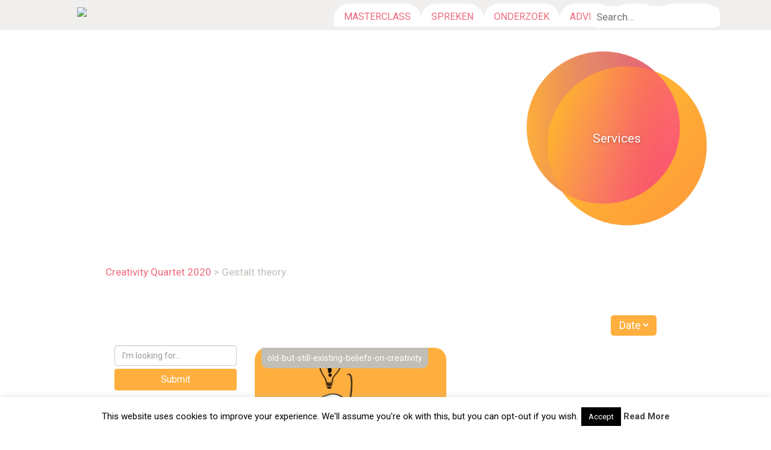

--- FILE ---
content_type: text/html; charset=UTF-8
request_url: https://www.creativityn.com/tag/gestalt-theory/
body_size: 16471
content:
<!DOCTYPE html>
<!--[if lt IE 7 ]> <html lang="en-US" class="no-js ie6"> <![endif]-->
<!--[if IE 7 ]>    <html lang="en-US" class="no-js ie7"> <![endif]-->
<!--[if IE 8 ]>    <html lang="en-US" class="no-js ie8"> <![endif]-->
<!--[if IE 9 ]>    <html lang="en-US" class="no-js ie9"> <![endif]-->
<!--[if (gt IE 9)|!(IE)]><!--> <html lang="en-US" class="no-js"> <!--<![endif]-->
<head>
<meta charset="UTF-8" />
<title>Gestalt theory | Creativityn</title>
<link rel="profile" href="https://gmpg.org/xfn/11" />

<link rel="pingback" href="https://www.creativityn.com/xmlrpc.php" />
<meta name='robots' content='max-image-preview:large' />
<link rel='dns-prefetch' href='//ajax.googleapis.com' />
<link rel="alternate" type="application/rss+xml" title="Creativityn &raquo; Feed" href="https://www.creativityn.com/feed/" />
<link rel="alternate" type="application/rss+xml" title="Creativityn &raquo; Comments Feed" href="https://www.creativityn.com/comments/feed/" />
<link rel="alternate" type="application/rss+xml" title="Creativityn &raquo; Gestalt theory Tag Feed" href="https://www.creativityn.com/tag/gestalt-theory/feed/" />
<script type="text/javascript">
window._wpemojiSettings = {"baseUrl":"https:\/\/s.w.org\/images\/core\/emoji\/14.0.0\/72x72\/","ext":".png","svgUrl":"https:\/\/s.w.org\/images\/core\/emoji\/14.0.0\/svg\/","svgExt":".svg","source":{"concatemoji":"https:\/\/www.creativityn.com\/wp-includes\/js\/wp-emoji-release.min.js?ver=2d0f93dcf7799a511586bc814e8ee874"}};
/*! This file is auto-generated */
!function(e,a,t){var n,r,o,i=a.createElement("canvas"),p=i.getContext&&i.getContext("2d");function s(e,t){p.clearRect(0,0,i.width,i.height),p.fillText(e,0,0);e=i.toDataURL();return p.clearRect(0,0,i.width,i.height),p.fillText(t,0,0),e===i.toDataURL()}function c(e){var t=a.createElement("script");t.src=e,t.defer=t.type="text/javascript",a.getElementsByTagName("head")[0].appendChild(t)}for(o=Array("flag","emoji"),t.supports={everything:!0,everythingExceptFlag:!0},r=0;r<o.length;r++)t.supports[o[r]]=function(e){if(p&&p.fillText)switch(p.textBaseline="top",p.font="600 32px Arial",e){case"flag":return s("\ud83c\udff3\ufe0f\u200d\u26a7\ufe0f","\ud83c\udff3\ufe0f\u200b\u26a7\ufe0f")?!1:!s("\ud83c\uddfa\ud83c\uddf3","\ud83c\uddfa\u200b\ud83c\uddf3")&&!s("\ud83c\udff4\udb40\udc67\udb40\udc62\udb40\udc65\udb40\udc6e\udb40\udc67\udb40\udc7f","\ud83c\udff4\u200b\udb40\udc67\u200b\udb40\udc62\u200b\udb40\udc65\u200b\udb40\udc6e\u200b\udb40\udc67\u200b\udb40\udc7f");case"emoji":return!s("\ud83e\udef1\ud83c\udffb\u200d\ud83e\udef2\ud83c\udfff","\ud83e\udef1\ud83c\udffb\u200b\ud83e\udef2\ud83c\udfff")}return!1}(o[r]),t.supports.everything=t.supports.everything&&t.supports[o[r]],"flag"!==o[r]&&(t.supports.everythingExceptFlag=t.supports.everythingExceptFlag&&t.supports[o[r]]);t.supports.everythingExceptFlag=t.supports.everythingExceptFlag&&!t.supports.flag,t.DOMReady=!1,t.readyCallback=function(){t.DOMReady=!0},t.supports.everything||(n=function(){t.readyCallback()},a.addEventListener?(a.addEventListener("DOMContentLoaded",n,!1),e.addEventListener("load",n,!1)):(e.attachEvent("onload",n),a.attachEvent("onreadystatechange",function(){"complete"===a.readyState&&t.readyCallback()})),(e=t.source||{}).concatemoji?c(e.concatemoji):e.wpemoji&&e.twemoji&&(c(e.twemoji),c(e.wpemoji)))}(window,document,window._wpemojiSettings);
</script>
<style type="text/css">
img.wp-smiley,
img.emoji {
	display: inline !important;
	border: none !important;
	box-shadow: none !important;
	height: 1em !important;
	width: 1em !important;
	margin: 0 0.07em !important;
	vertical-align: -0.1em !important;
	background: none !important;
	padding: 0 !important;
}
</style>
	<link rel='stylesheet' id='formidable-css' href='https://www.creativityn.com/wp-content/plugins/formidable/css/formidableforms.css?ver=630844' type='text/css' media='all' />
<link rel='stylesheet' id='wp-components-css' href='https://www.creativityn.com/wp-includes/css/dist/components/style.min.css?ver=2d0f93dcf7799a511586bc814e8ee874' type='text/css' media='all' />
<link rel='stylesheet' id='wp-block-editor-css' href='https://www.creativityn.com/wp-includes/css/dist/block-editor/style.min.css?ver=2d0f93dcf7799a511586bc814e8ee874' type='text/css' media='all' />
<link rel='stylesheet' id='wp-nux-css' href='https://www.creativityn.com/wp-includes/css/dist/nux/style.min.css?ver=2d0f93dcf7799a511586bc814e8ee874' type='text/css' media='all' />
<link rel='stylesheet' id='wp-reusable-blocks-css' href='https://www.creativityn.com/wp-includes/css/dist/reusable-blocks/style.min.css?ver=2d0f93dcf7799a511586bc814e8ee874' type='text/css' media='all' />
<link rel='stylesheet' id='wp-editor-css' href='https://www.creativityn.com/wp-includes/css/dist/editor/style.min.css?ver=2d0f93dcf7799a511586bc814e8ee874' type='text/css' media='all' />
<link rel='stylesheet' id='toolset-common-es-css' href='https://www.creativityn.com/wp-content/plugins/wp-views/vendor/toolset/common-es/public/toolset-common-es.css?ver=108000' type='text/css' media='all' />
<link rel='stylesheet' id='toolset_blocks-style-css-css' href='https://www.creativityn.com/wp-content/plugins/wp-views/vendor/toolset/blocks/public/css/style.css?ver=0.9.12' type='text/css' media='all' />
<link rel='stylesheet' id='wp-block-library-css' href='https://www.creativityn.com/wp-includes/css/dist/block-library/style.min.css?ver=2d0f93dcf7799a511586bc814e8ee874' type='text/css' media='all' />
<style id='safe-svg-svg-icon-style-inline-css' type='text/css'>
.safe-svg-cover .safe-svg-inside{display:inline-block;max-width:100%}.safe-svg-cover svg{height:100%;max-height:100%;max-width:100%;width:100%}

</style>
<link rel='stylesheet' id='view_editor_gutenberg_frontend_assets-css' href='https://www.creativityn.com/wp-content/plugins/wp-views/public/css/views-frontend.css?ver=3.0.1' type='text/css' media='all' />
<link rel='stylesheet' id='classic-theme-styles-css' href='https://www.creativityn.com/wp-includes/css/classic-themes.min.css?ver=2d0f93dcf7799a511586bc814e8ee874' type='text/css' media='all' />
<style id='global-styles-inline-css' type='text/css'>
body{--wp--preset--color--black: #000000;--wp--preset--color--cyan-bluish-gray: #abb8c3;--wp--preset--color--white: #ffffff;--wp--preset--color--pale-pink: #f78da7;--wp--preset--color--vivid-red: #cf2e2e;--wp--preset--color--luminous-vivid-orange: #ff6900;--wp--preset--color--luminous-vivid-amber: #fcb900;--wp--preset--color--light-green-cyan: #7bdcb5;--wp--preset--color--vivid-green-cyan: #00d084;--wp--preset--color--pale-cyan-blue: #8ed1fc;--wp--preset--color--vivid-cyan-blue: #0693e3;--wp--preset--color--vivid-purple: #9b51e0;--wp--preset--gradient--vivid-cyan-blue-to-vivid-purple: linear-gradient(135deg,rgba(6,147,227,1) 0%,rgb(155,81,224) 100%);--wp--preset--gradient--light-green-cyan-to-vivid-green-cyan: linear-gradient(135deg,rgb(122,220,180) 0%,rgb(0,208,130) 100%);--wp--preset--gradient--luminous-vivid-amber-to-luminous-vivid-orange: linear-gradient(135deg,rgba(252,185,0,1) 0%,rgba(255,105,0,1) 100%);--wp--preset--gradient--luminous-vivid-orange-to-vivid-red: linear-gradient(135deg,rgba(255,105,0,1) 0%,rgb(207,46,46) 100%);--wp--preset--gradient--very-light-gray-to-cyan-bluish-gray: linear-gradient(135deg,rgb(238,238,238) 0%,rgb(169,184,195) 100%);--wp--preset--gradient--cool-to-warm-spectrum: linear-gradient(135deg,rgb(74,234,220) 0%,rgb(151,120,209) 20%,rgb(207,42,186) 40%,rgb(238,44,130) 60%,rgb(251,105,98) 80%,rgb(254,248,76) 100%);--wp--preset--gradient--blush-light-purple: linear-gradient(135deg,rgb(255,206,236) 0%,rgb(152,150,240) 100%);--wp--preset--gradient--blush-bordeaux: linear-gradient(135deg,rgb(254,205,165) 0%,rgb(254,45,45) 50%,rgb(107,0,62) 100%);--wp--preset--gradient--luminous-dusk: linear-gradient(135deg,rgb(255,203,112) 0%,rgb(199,81,192) 50%,rgb(65,88,208) 100%);--wp--preset--gradient--pale-ocean: linear-gradient(135deg,rgb(255,245,203) 0%,rgb(182,227,212) 50%,rgb(51,167,181) 100%);--wp--preset--gradient--electric-grass: linear-gradient(135deg,rgb(202,248,128) 0%,rgb(113,206,126) 100%);--wp--preset--gradient--midnight: linear-gradient(135deg,rgb(2,3,129) 0%,rgb(40,116,252) 100%);--wp--preset--duotone--dark-grayscale: url('#wp-duotone-dark-grayscale');--wp--preset--duotone--grayscale: url('#wp-duotone-grayscale');--wp--preset--duotone--purple-yellow: url('#wp-duotone-purple-yellow');--wp--preset--duotone--blue-red: url('#wp-duotone-blue-red');--wp--preset--duotone--midnight: url('#wp-duotone-midnight');--wp--preset--duotone--magenta-yellow: url('#wp-duotone-magenta-yellow');--wp--preset--duotone--purple-green: url('#wp-duotone-purple-green');--wp--preset--duotone--blue-orange: url('#wp-duotone-blue-orange');--wp--preset--font-size--small: 13px;--wp--preset--font-size--medium: 20px;--wp--preset--font-size--large: 36px;--wp--preset--font-size--x-large: 42px;--wp--preset--spacing--20: 0.44rem;--wp--preset--spacing--30: 0.67rem;--wp--preset--spacing--40: 1rem;--wp--preset--spacing--50: 1.5rem;--wp--preset--spacing--60: 2.25rem;--wp--preset--spacing--70: 3.38rem;--wp--preset--spacing--80: 5.06rem;--wp--preset--shadow--natural: 6px 6px 9px rgba(0, 0, 0, 0.2);--wp--preset--shadow--deep: 12px 12px 50px rgba(0, 0, 0, 0.4);--wp--preset--shadow--sharp: 6px 6px 0px rgba(0, 0, 0, 0.2);--wp--preset--shadow--outlined: 6px 6px 0px -3px rgba(255, 255, 255, 1), 6px 6px rgba(0, 0, 0, 1);--wp--preset--shadow--crisp: 6px 6px 0px rgba(0, 0, 0, 1);}:where(.is-layout-flex){gap: 0.5em;}body .is-layout-flow > .alignleft{float: left;margin-inline-start: 0;margin-inline-end: 2em;}body .is-layout-flow > .alignright{float: right;margin-inline-start: 2em;margin-inline-end: 0;}body .is-layout-flow > .aligncenter{margin-left: auto !important;margin-right: auto !important;}body .is-layout-constrained > .alignleft{float: left;margin-inline-start: 0;margin-inline-end: 2em;}body .is-layout-constrained > .alignright{float: right;margin-inline-start: 2em;margin-inline-end: 0;}body .is-layout-constrained > .aligncenter{margin-left: auto !important;margin-right: auto !important;}body .is-layout-constrained > :where(:not(.alignleft):not(.alignright):not(.alignfull)){max-width: var(--wp--style--global--content-size);margin-left: auto !important;margin-right: auto !important;}body .is-layout-constrained > .alignwide{max-width: var(--wp--style--global--wide-size);}body .is-layout-flex{display: flex;}body .is-layout-flex{flex-wrap: wrap;align-items: center;}body .is-layout-flex > *{margin: 0;}:where(.wp-block-columns.is-layout-flex){gap: 2em;}.has-black-color{color: var(--wp--preset--color--black) !important;}.has-cyan-bluish-gray-color{color: var(--wp--preset--color--cyan-bluish-gray) !important;}.has-white-color{color: var(--wp--preset--color--white) !important;}.has-pale-pink-color{color: var(--wp--preset--color--pale-pink) !important;}.has-vivid-red-color{color: var(--wp--preset--color--vivid-red) !important;}.has-luminous-vivid-orange-color{color: var(--wp--preset--color--luminous-vivid-orange) !important;}.has-luminous-vivid-amber-color{color: var(--wp--preset--color--luminous-vivid-amber) !important;}.has-light-green-cyan-color{color: var(--wp--preset--color--light-green-cyan) !important;}.has-vivid-green-cyan-color{color: var(--wp--preset--color--vivid-green-cyan) !important;}.has-pale-cyan-blue-color{color: var(--wp--preset--color--pale-cyan-blue) !important;}.has-vivid-cyan-blue-color{color: var(--wp--preset--color--vivid-cyan-blue) !important;}.has-vivid-purple-color{color: var(--wp--preset--color--vivid-purple) !important;}.has-black-background-color{background-color: var(--wp--preset--color--black) !important;}.has-cyan-bluish-gray-background-color{background-color: var(--wp--preset--color--cyan-bluish-gray) !important;}.has-white-background-color{background-color: var(--wp--preset--color--white) !important;}.has-pale-pink-background-color{background-color: var(--wp--preset--color--pale-pink) !important;}.has-vivid-red-background-color{background-color: var(--wp--preset--color--vivid-red) !important;}.has-luminous-vivid-orange-background-color{background-color: var(--wp--preset--color--luminous-vivid-orange) !important;}.has-luminous-vivid-amber-background-color{background-color: var(--wp--preset--color--luminous-vivid-amber) !important;}.has-light-green-cyan-background-color{background-color: var(--wp--preset--color--light-green-cyan) !important;}.has-vivid-green-cyan-background-color{background-color: var(--wp--preset--color--vivid-green-cyan) !important;}.has-pale-cyan-blue-background-color{background-color: var(--wp--preset--color--pale-cyan-blue) !important;}.has-vivid-cyan-blue-background-color{background-color: var(--wp--preset--color--vivid-cyan-blue) !important;}.has-vivid-purple-background-color{background-color: var(--wp--preset--color--vivid-purple) !important;}.has-black-border-color{border-color: var(--wp--preset--color--black) !important;}.has-cyan-bluish-gray-border-color{border-color: var(--wp--preset--color--cyan-bluish-gray) !important;}.has-white-border-color{border-color: var(--wp--preset--color--white) !important;}.has-pale-pink-border-color{border-color: var(--wp--preset--color--pale-pink) !important;}.has-vivid-red-border-color{border-color: var(--wp--preset--color--vivid-red) !important;}.has-luminous-vivid-orange-border-color{border-color: var(--wp--preset--color--luminous-vivid-orange) !important;}.has-luminous-vivid-amber-border-color{border-color: var(--wp--preset--color--luminous-vivid-amber) !important;}.has-light-green-cyan-border-color{border-color: var(--wp--preset--color--light-green-cyan) !important;}.has-vivid-green-cyan-border-color{border-color: var(--wp--preset--color--vivid-green-cyan) !important;}.has-pale-cyan-blue-border-color{border-color: var(--wp--preset--color--pale-cyan-blue) !important;}.has-vivid-cyan-blue-border-color{border-color: var(--wp--preset--color--vivid-cyan-blue) !important;}.has-vivid-purple-border-color{border-color: var(--wp--preset--color--vivid-purple) !important;}.has-vivid-cyan-blue-to-vivid-purple-gradient-background{background: var(--wp--preset--gradient--vivid-cyan-blue-to-vivid-purple) !important;}.has-light-green-cyan-to-vivid-green-cyan-gradient-background{background: var(--wp--preset--gradient--light-green-cyan-to-vivid-green-cyan) !important;}.has-luminous-vivid-amber-to-luminous-vivid-orange-gradient-background{background: var(--wp--preset--gradient--luminous-vivid-amber-to-luminous-vivid-orange) !important;}.has-luminous-vivid-orange-to-vivid-red-gradient-background{background: var(--wp--preset--gradient--luminous-vivid-orange-to-vivid-red) !important;}.has-very-light-gray-to-cyan-bluish-gray-gradient-background{background: var(--wp--preset--gradient--very-light-gray-to-cyan-bluish-gray) !important;}.has-cool-to-warm-spectrum-gradient-background{background: var(--wp--preset--gradient--cool-to-warm-spectrum) !important;}.has-blush-light-purple-gradient-background{background: var(--wp--preset--gradient--blush-light-purple) !important;}.has-blush-bordeaux-gradient-background{background: var(--wp--preset--gradient--blush-bordeaux) !important;}.has-luminous-dusk-gradient-background{background: var(--wp--preset--gradient--luminous-dusk) !important;}.has-pale-ocean-gradient-background{background: var(--wp--preset--gradient--pale-ocean) !important;}.has-electric-grass-gradient-background{background: var(--wp--preset--gradient--electric-grass) !important;}.has-midnight-gradient-background{background: var(--wp--preset--gradient--midnight) !important;}.has-small-font-size{font-size: var(--wp--preset--font-size--small) !important;}.has-medium-font-size{font-size: var(--wp--preset--font-size--medium) !important;}.has-large-font-size{font-size: var(--wp--preset--font-size--large) !important;}.has-x-large-font-size{font-size: var(--wp--preset--font-size--x-large) !important;}
.wp-block-navigation a:where(:not(.wp-element-button)){color: inherit;}
:where(.wp-block-columns.is-layout-flex){gap: 2em;}
.wp-block-pullquote{font-size: 1.5em;line-height: 1.6;}
</style>
<link rel='stylesheet' id='cookie-law-info-css' href='https://www.creativityn.com/wp-content/plugins/cookie-law-info/legacy/public/css/cookie-law-info-public.css?ver=3.1.1' type='text/css' media='all' />
<link rel='stylesheet' id='cookie-law-info-gdpr-css' href='https://www.creativityn.com/wp-content/plugins/cookie-law-info/legacy/public/css/cookie-law-info-gdpr.css?ver=3.1.1' type='text/css' media='all' />
<link rel='stylesheet' id='mmenu-styles-css' href='https://www.creativityn.com/wp-content/themes/creativityn/css/jquery.mmenu.all.css?ver=2d0f93dcf7799a511586bc814e8ee874' type='text/css' media='all' />
<link rel='stylesheet' id='slick-styles-css' href='https://www.creativityn.com/wp-content/themes/creativityn/css/slick.css?ver=2d0f93dcf7799a511586bc814e8ee874' type='text/css' media='all' />
<link rel='stylesheet' id='slick-theme-css' href='https://www.creativityn.com/wp-content/themes/creativityn/css/slick-theme.css?ver=2d0f93dcf7799a511586bc814e8ee874' type='text/css' media='all' />
<link rel='stylesheet' id='aos-styles-css' href='https://www.creativityn.com/wp-content/themes/creativityn/css/aos.css?ver=2d0f93dcf7799a511586bc814e8ee874' type='text/css' media='all' />
<link rel='stylesheet' id='toolset_bootstrap_styles-css' href='https://www.creativityn.com/wp-content/plugins/wp-views/vendor/toolset/toolset-common/res/lib/bootstrap3/css/bootstrap.css?ver=3.5.2' type='text/css' media='screen' />
<link rel='stylesheet' id='menu-cells-front-end-css' href='https://www.creativityn.com/wp-content/plugins/layouts/resources/css/cell-menu-css.css?ver=2.6.3.1' type='text/css' media='screen' />
<link rel='stylesheet' id='toolset-notifications-css-css' href='https://www.creativityn.com/wp-content/plugins/wp-views/vendor/toolset/toolset-common/res/css/toolset-notifications.css?ver=3.5.2' type='text/css' media='screen' />
<link rel='stylesheet' id='ddl-front-end-css' href='https://www.creativityn.com/wp-content/plugins/layouts/resources/css/ddl-front-end.css?ver=2.6.3.1' type='text/css' media='screen' />
<link rel='stylesheet' id='toolset-common-css' href='https://www.creativityn.com/wp-content/plugins/wp-views/vendor/toolset/toolset-common/res/css/toolset-common.css?ver=3.5.2' type='text/css' media='screen' />
<link rel='stylesheet' id='mediaelement-css' href='https://www.creativityn.com/wp-includes/js/mediaelement/mediaelementplayer-legacy.min.css?ver=4.2.17' type='text/css' media='all' />
<link rel='stylesheet' id='wp-mediaelement-css' href='https://www.creativityn.com/wp-includes/js/mediaelement/wp-mediaelement.min.css?ver=2d0f93dcf7799a511586bc814e8ee874' type='text/css' media='all' />
<link rel='stylesheet' id='views-pagination-style-css' href='https://www.creativityn.com/wp-content/plugins/wp-views/embedded/res/css/wpv-pagination.css?ver=3.0.1' type='text/css' media='all' />
<style id='views-pagination-style-inline-css' type='text/css'>
.wpv-sort-list-dropdown.wpv-sort-list-dropdown-style-default > span.wpv-sort-list,.wpv-sort-list-dropdown.wpv-sort-list-dropdown-style-default .wpv-sort-list-item {border-color: #cdcdcd;}.wpv-sort-list-dropdown.wpv-sort-list-dropdown-style-default .wpv-sort-list-item a {color: #444;background-color: #fff;}.wpv-sort-list-dropdown.wpv-sort-list-dropdown-style-default a:hover,.wpv-sort-list-dropdown.wpv-sort-list-dropdown-style-default a:focus {color: #000;background-color: #eee;}.wpv-sort-list-dropdown.wpv-sort-list-dropdown-style-default .wpv-sort-list-item.wpv-sort-list-current a {color: #000;background-color: #eee;}.wpv-sort-list-dropdown.wpv-sort-list-dropdown-style-grey > span.wpv-sort-list,.wpv-sort-list-dropdown.wpv-sort-list-dropdown-style-grey .wpv-sort-list-item {border-color: #cdcdcd;}.wpv-sort-list-dropdown.wpv-sort-list-dropdown-style-grey .wpv-sort-list-item a {color: #444;background-color: #eeeeee;}.wpv-sort-list-dropdown.wpv-sort-list-dropdown-style-grey a:hover,.wpv-sort-list-dropdown.wpv-sort-list-dropdown-style-grey a:focus {color: #000;background-color: #e5e5e5;}.wpv-sort-list-dropdown.wpv-sort-list-dropdown-style-grey .wpv-sort-list-item.wpv-sort-list-current a {color: #000;background-color: #e5e5e5;}.wpv-sort-list-dropdown.wpv-sort-list-dropdown-style-blue > span.wpv-sort-list,.wpv-sort-list-dropdown.wpv-sort-list-dropdown-style-blue .wpv-sort-list-item {border-color: #0099cc;}.wpv-sort-list-dropdown.wpv-sort-list-dropdown-style-blue .wpv-sort-list-item a {color: #444;background-color: #cbddeb;}.wpv-sort-list-dropdown.wpv-sort-list-dropdown-style-blue a:hover,.wpv-sort-list-dropdown.wpv-sort-list-dropdown-style-blue a:focus {color: #000;background-color: #95bedd;}.wpv-sort-list-dropdown.wpv-sort-list-dropdown-style-blue .wpv-sort-list-item.wpv-sort-list-current a {color: #000;background-color: #95bedd;}
</style>
<script>if (document.location.protocol != "https:") {document.location = document.URL.replace(/^http:/i, "https:");}</script><script type='text/javascript' src='https://ajax.googleapis.com/ajax/libs/jquery/3.2.1/jquery.min.js' id='jquery-js'></script>
<script type='text/javascript' id='cookie-law-info-js-extra'>
/* <![CDATA[ */
var Cli_Data = {"nn_cookie_ids":[],"cookielist":[],"non_necessary_cookies":[],"ccpaEnabled":"","ccpaRegionBased":"","ccpaBarEnabled":"","strictlyEnabled":["necessary","obligatoire"],"ccpaType":"gdpr","js_blocking":"","custom_integration":"","triggerDomRefresh":"","secure_cookies":""};
var cli_cookiebar_settings = {"animate_speed_hide":"500","animate_speed_show":"500","background":"#fff","border":"#444","border_on":"","button_1_button_colour":"#000","button_1_button_hover":"#000000","button_1_link_colour":"#fff","button_1_as_button":"1","button_1_new_win":"","button_2_button_colour":"#333","button_2_button_hover":"#292929","button_2_link_colour":"#444","button_2_as_button":"","button_2_hidebar":"","button_3_button_colour":"#000","button_3_button_hover":"#000000","button_3_link_colour":"#fff","button_3_as_button":"1","button_3_new_win":"","button_4_button_colour":"#000","button_4_button_hover":"#000000","button_4_link_colour":"#62a329","button_4_as_button":"","button_7_button_colour":"#61a229","button_7_button_hover":"#4e8221","button_7_link_colour":"#fff","button_7_as_button":"1","button_7_new_win":"","font_family":"inherit","header_fix":"","notify_animate_hide":"1","notify_animate_show":"","notify_div_id":"#cookie-law-info-bar","notify_position_horizontal":"right","notify_position_vertical":"bottom","scroll_close":"","scroll_close_reload":"","accept_close_reload":"","reject_close_reload":"","showagain_tab":"1","showagain_background":"#fff","showagain_border":"#000","showagain_div_id":"#cookie-law-info-again","showagain_x_position":"100px","text":"#000","show_once_yn":"","show_once":"10000","logging_on":"","as_popup":"","popup_overlay":"1","bar_heading_text":"","cookie_bar_as":"banner","popup_showagain_position":"bottom-right","widget_position":"left"};
var log_object = {"ajax_url":"https:\/\/www.creativityn.com\/wp-admin\/admin-ajax.php"};
/* ]]> */
</script>
<script type='text/javascript' src='https://www.creativityn.com/wp-content/plugins/cookie-law-info/legacy/public/js/cookie-law-info-public.js?ver=3.1.1' id='cookie-law-info-js'></script>
<script type='text/javascript' id='ddl-layouts-frontend-js-extra'>
/* <![CDATA[ */
var DDLayout_fe_settings = {"DDL_JS":{"css_framework":"bootstrap-3","DEBUG":false}};
/* ]]> */
</script>
<script type='text/javascript' src='https://www.creativityn.com/wp-content/plugins/layouts/resources/js/ddl-layouts-frontend.js?ver=2.6.3.1' id='ddl-layouts-frontend-js'></script>
<link rel="https://api.w.org/" href="https://www.creativityn.com/wp-json/" /><link rel="alternate" type="application/json" href="https://www.creativityn.com/wp-json/wp/v2/tags/118" /><link rel="EditURI" type="application/rsd+xml" title="RSD" href="https://www.creativityn.com/xmlrpc.php?rsd" />
<link rel="wlwmanifest" type="application/wlwmanifest+xml" href="https://www.creativityn.com/wp-includes/wlwmanifest.xml" />

<script type="text/javascript">document.documentElement.className += " js";</script>
<link rel="icon" href="https://www.creativityn.com/wp-content/uploads/2017/12/cropped-favicon-32x32.png" sizes="32x32" />
<link rel="icon" href="https://www.creativityn.com/wp-content/uploads/2017/12/cropped-favicon-192x192.png" sizes="192x192" />
<link rel="apple-touch-icon" href="https://www.creativityn.com/wp-content/uploads/2017/12/cropped-favicon-180x180.png" />
<meta name="msapplication-TileImage" content="https://www.creativityn.com/wp-content/uploads/2017/12/cropped-favicon-270x270.png" />
<meta name="viewport" content="width=device-width, initial-scale=1.0 maximum-scale=1.0 minimum-scale=1.0">
<link rel="apple-touch-icon-precomposed" href="https://www.creativityn.com/wp-content/themes/creativityn/images/appleicon.png"/>  
<meta name="apple-mobile-web-app-capable" content="yes" /> 
<link rel="stylesheet" href="https://www.creativityn.com/wp-content/themes/creativityn/style.css"/>  
<link rel="stylesheet" href="https://www.creativityn.com/wp-content/themes/creativityn/css/font-awesome.min.css"/>  
<link href="https://fonts.googleapis.com/css?family=Roboto:400,400i,700,700i" rel="stylesheet">
<meta http-equiv="content-type" content="text/html; charset=utf-8">   
</head>
  
<body data-rsssl=1 class="archive tag tag-gestalt-theory tag-118">
    <div style="overflow: hidden; height: 0px; width: 0px;">.</div>
    <div id="site-wrapper"> 
    <div class="navbar navbar-default navbar-fixed-top">
        <div class="header-wrapper">
            <div class="header-container row">
                <div class="pull-left navbar-header col-xs-12 col-sm-2">
                    <div class="mobile-button pull-left"> 
                        <a href="#main-menu"><img src="https://www.creativityn.com/wp-content/themes/creativityn/images/menu.svg"></a>
                    </div>
                    <a class="logo" href="https://www.creativityn.com"><img src="https://www.creativityn.com/wp-content/themes/creativityn/images/creativityn_logo.svg"></a>
                </div> 
                <nav id="main-menu" role="navigation" class="col-sm-10 pull-right">
                                               <ul id="menu-menu-1" class="nav navbar-nav navbar-right"><li id="menu-item-983" class="menu-item menu-item-type-post_type menu-item-object-page menu-item-983"><a href="https://www.creativityn.com/cursusaanbod/">Masterclass</a></li>
<li id="menu-item-1062" class="menu-item menu-item-type-post_type menu-item-object-page menu-item-1062"><a href="https://www.creativityn.com/spreken/">Spreken</a></li>
<li id="menu-item-987" class="menu-item menu-item-type-post_type menu-item-object-page menu-item-987"><a href="https://www.creativityn.com/onderzoek/">Onderzoek</a></li>
<li id="menu-item-1001" class="menu-item menu-item-type-post_type menu-item-object-page menu-item-1001"><a href="https://www.creativityn.com/advies/">Advies</a></li>
<li id="menu-item-992" class="menu-item menu-item-type-post_type menu-item-object-page menu-item-992"><a href="https://www.creativityn.com/over/">Over</a></li>
<li id="menu-item-38" class="menu-item menu-item-type-post_type menu-item-object-page menu-item-38"><a href="https://www.creativityn.com/contact/">Contact</a></li>
</ul>   

                    <div class="clearfix"></div>
                </nav><!-- #access --> 
                
                 
                <div class="header-widget">
                    <form role="search" method="get" id="search-form" action="https://www.creativityn.com/">
    <div class="search-wrap">
        <input type="search" placeholder="Search…" name="s" id="search-input" value="" />
        <button class="screen-reader-text" type="submit" id="search-submit" ><i class="fa fa-search search-icon" aria-hidden="true"></i></button>                        
    </div>
</form>                  </div>
            </div><!-- .header-container--> 
        </div><!-- .container-->
    </div><!-- .header--> 
    <div style="overflow: hidden; height: 0px; width: 0px;">.</div>   
        

        


<div id="wpv-view-layout-552-TCPID853" class="js-wpv-view-layout js-wpv-layout-responsive js-wpv-view-layout-552-TCPID853" data-viewnumber="552-TCPID853" data-pagination="{&quot;id&quot;:&quot;552&quot;,&quot;query&quot;:&quot;normal&quot;,&quot;type&quot;:&quot;disabled&quot;,&quot;effect&quot;:&quot;fade&quot;,&quot;duration&quot;:500,&quot;speed&quot;:5,&quot;pause_on_hover&quot;:&quot;disabled&quot;,&quot;stop_rollover&quot;:&quot;false&quot;,&quot;cache_pages&quot;:&quot;enabled&quot;,&quot;preload_images&quot;:&quot;enabled&quot;,&quot;preload_pages&quot;:&quot;enabled&quot;,&quot;preload_reach&quot;:1,&quot;spinner&quot;:&quot;builtin&quot;,&quot;spinner_image&quot;:&quot;https://www.creativityn.com/wp-content/plugins/wp-views/embedded/res/img/ajax-loader.gif&quot;,&quot;callback_next&quot;:&quot;&quot;,&quot;manage_history&quot;:&quot;enabled&quot;,&quot;has_controls_in_form&quot;:&quot;disabled&quot;,&quot;infinite_tolerance&quot;:&quot;0&quot;,&quot;max_pages&quot;:0,&quot;page&quot;:1,&quot;base_permalink&quot;:&quot;/tag/gestalt-theory/?wpv_view_count=552-TCPID853&amp;wpv_paged=WPV_PAGE_NUM&quot;,&quot;loop&quot;:{&quot;type&quot;:&quot;&quot;,&quot;name&quot;:&quot;&quot;,&quot;data&quot;:[],&quot;id&quot;:0}}" data-permalink="/tag/gestalt-theory/?wpv_view_count=552-TCPID853">

	
	
		
            <div class="header-image-container">           
                <div class="image-container header-image fill" data-aos="fade-in"  data-aos-once="true" data-aos-duration="700"> 
                   <img src="https://www.creativityn.com/wp-content/uploads/2017/11/Foto1_website.jpg" alt="" width="1920" height="1280" class="alignnone size-full wp-image-152" />
                </div>  
                <div class="header-tekst-container">
                  <div class="highlight-tekst-wrap">
                    <div class="highlight-tekst">Services</div>
                  </div>
                </div>                
            </div>                  
		
	
	
	
</div>
         
       

            
              
        
    <div style="overflow: hidden; height: 0px; width: 0px;">.</div>    
    <div class="main-content" id="main-content">
		<div id="container">
            <div class="container">
                <div class="row">
                    <div class="col-sm-12 breadcrumb-bar">
                                    <!-- Breadcrumb NavXT 6.4.0 -->
<span property="itemListElement" typeof="ListItem"><a property="item" typeof="WebPage" title="Go to Creativity Quartet 2020." href="https://www.creativityn.com/creativityquartet2020/" class="publication-root post post-publication"><span property="name">Creativity Quartet 2020</span></a><meta property="position" content="1"></span> &gt;  <span property="itemListElement" typeof="ListItem"><span property="name">Gestalt theory</span><meta property="position" content="2"></span>                    </div>
                </div>
            </div>
			<div id="content" role="main">





                <div class="full-bg v-pad-top"  >
                <div class="container ">
                <div class="row">
                <div class="col-sm-12"><form autocomplete="off" name="wpv-filter-479" action="https://www.creativityn.com/tag/gestalt-theory/?wpv_view_count=479" method="get" class="wpv-filter-form js-wpv-filter-form js-wpv-filter-form-479 js-wpv-form-full js-wpv-ajax-results-enabled" data-viewnumber="479" data-viewid="479" data-viewhash="eyJpZCI6IjQ3OSJ9" data-viewwidgetid="0" data-orderby="" data-order="" data-orderbyas="" data-orderbysecond="" data-ordersecond="" data-parametric="{&quot;query&quot;:&quot;archive&quot;,&quot;id&quot;:&quot;479&quot;,&quot;view_id&quot;:&quot;479&quot;,&quot;widget_id&quot;:0,&quot;view_hash&quot;:&quot;479&quot;,&quot;action&quot;:&quot;https:\/\/www.creativityn.com\/tag\/gestalt-theory\/?wpv_view_count=479&quot;,&quot;sort&quot;:{&quot;orderby&quot;:&quot;&quot;,&quot;order&quot;:&quot;&quot;,&quot;orderby_as&quot;:&quot;&quot;,&quot;orderby_second&quot;:&quot;&quot;,&quot;order_second&quot;:&quot;&quot;},&quot;orderby&quot;:&quot;&quot;,&quot;order&quot;:&quot;&quot;,&quot;orderby_as&quot;:&quot;&quot;,&quot;orderby_second&quot;:&quot;&quot;,&quot;order_second&quot;:&quot;&quot;,&quot;ajax_form&quot;:&quot;&quot;,&quot;ajax_results&quot;:&quot;&quot;,&quot;effect&quot;:&quot;fade&quot;,&quot;prebefore&quot;:&quot;&quot;,&quot;before&quot;:&quot;&quot;,&quot;after&quot;:&quot;&quot;,&quot;attributes&quot;:{&quot;id&quot;:&quot;479&quot;},&quot;environment&quot;:{&quot;current_post_id&quot;:853,&quot;parent_post_id&quot;:0,&quot;parent_term_id&quot;:0,&quot;parent_user_id&quot;:0,&quot;archive&quot;:{&quot;type&quot;:&quot;taxonomy&quot;,&quot;name&quot;:&quot;post_tag&quot;,&quot;data&quot;:{&quot;taxonomy&quot;:&quot;post_tag&quot;,&quot;term&quot;:&quot;gestalt-theory&quot;,&quot;term_id&quot;:118}}},&quot;loop&quot;:{&quot;type&quot;:&quot;taxonomy&quot;,&quot;name&quot;:&quot;post_tag&quot;,&quot;data&quot;:{&quot;taxonomy&quot;:&quot;post_tag&quot;,&quot;term&quot;:&quot;gestalt-theory&quot;,&quot;term_id&quot;:118},&quot;id&quot;:&quot;479&quot;}}" data-attributes="{&quot;id&quot;:&quot;479&quot;}" data-environment="{&quot;current_post_id&quot;:853,&quot;parent_post_id&quot;:0,&quot;parent_term_id&quot;:0,&quot;parent_user_id&quot;:0,&quot;archive&quot;:{&quot;type&quot;:&quot;taxonomy&quot;,&quot;name&quot;:&quot;post_tag&quot;,&quot;data&quot;:{&quot;taxonomy&quot;:&quot;post_tag&quot;,&quot;term&quot;:&quot;gestalt-theory&quot;,&quot;term_id&quot;:118}}}"><input type="hidden" class="js-wpv-dps-filter-data js-wpv-filter-data-for-this-form" data-action="https://www.creativityn.com/tag/gestalt-theory/?wpv_view_count=479" data-page="1" data-ajax="enable" data-effect="fade" data-maxpages="0" data-ajaxprebefore="" data-ajaxbefore="" data-ajaxafter="" /><input class="wpv_view_count wpv_view_count-479" type="hidden" name="wpv_view_count" value="479" />

<div class="col-sm-3 sidebar">
  <div class="form-group">
<input type="text" name="wpv_post_search"  class="js-wpv-filter-trigger-delayed form-control" placeholder="I&#039;m looking for..." /><input type="submit" class="wpv-submit-trigger js-wpv-submit-trigger btn btn-secondary" name="wpv_filter_submit" value="Submit" /></div>
  <div class="form-group">
	<label>Content type</label>
	<div class="checkbox"><label for="content-type-article-creativity-quartet-2020"><input type="checkbox" id="content-type-article-creativity-quartet-2020" class="js-wpv-filter-trigger" name="wpv-content-type[]" value="article-creativity-quartet-2020" />Article Creativity Quartet 2020</label></div>
  </div>
  <div class="form-group">  
      <label>Category</label>
      <div class="checkbox"><label for="post_category-but-still-existing-beliefs-on-creativity"><input type="checkbox" id="post_category-but-still-existing-beliefs-on-creativity" class="js-wpv-filter-trigger" name="wpv-category[]" value="but-still-existing-beliefs-on-creativity" />but still existing beliefs on creativity</label></div><div class="checkbox"><label for="post_category-creativity-discussions-in-research"><input type="checkbox" id="post_category-creativity-discussions-in-research" class="js-wpv-filter-trigger" name="wpv-category[]" value="creativity-discussions-in-research" />Creativity discussions in research</label></div><div class="checkbox"><label for="post_category-creativity-in-a-broader-context"><input type="checkbox" id="post_category-creativity-in-a-broader-context" class="js-wpv-filter-trigger" name="wpv-category[]" value="creativity-in-a-broader-context" />Creativity in a broader context</label></div><div class="checkbox"><label for="post_category-creativity-in-the-west-anno-2020"><input type="checkbox" id="post_category-creativity-in-the-west-anno-2020" class="js-wpv-filter-trigger" name="wpv-category[]" value="creativity-in-the-west-anno-2020" />Creativity in the West anno 2020</label></div><div class="checkbox"><label for="post_category-deliberate-creativity-methods"><input type="checkbox" id="post_category-deliberate-creativity-methods" class="js-wpv-filter-trigger" name="wpv-category[]" value="deliberate-creativity-methods" />Deliberate creativity methods</label></div><div class="checkbox"><label for="post_category-geen-categorie"><input type="checkbox" id="post_category-geen-categorie" class="js-wpv-filter-trigger" name="wpv-category[]" value="geen-categorie" />Geen categorie</label></div><div class="checkbox"><label for="post_category-historical-beliefs-on-creativity"><input type="checkbox" id="post_category-historical-beliefs-on-creativity" class="js-wpv-filter-trigger" name="wpv-category[]" value="historical-beliefs-on-creativity" />Historical beliefs on Creativity</label></div><div class="checkbox"><label for="post_category-joker"><input type="checkbox" id="post_category-joker" class="js-wpv-filter-trigger" name="wpv-category[]" value="joker" />Joker</label></div><div class="checkbox"><label for="post_category-old"><input type="checkbox" id="post_category-old" class="js-wpv-filter-trigger" name="wpv-category[]" value="old" />Old</label></div><div class="checkbox"><label for="post_category-old-but-still-existing-beliefs-on-creativity"><input type="checkbox" id="post_category-old-but-still-existing-beliefs-on-creativity" class="js-wpv-filter-trigger" name="wpv-category[]" value="old-but-still-existing-beliefs-on-creativity" />Old but still existing beliefs on creativity</label></div><div class="checkbox"><label for="post_category-theoretical-models-on-creativity"><input type="checkbox" id="post_category-theoretical-models-on-creativity" class="js-wpv-filter-trigger" name="wpv-category[]" value="theoretical-models-on-creativity" />Theoretical models on Creativity</label></div>
  </div> 
</div> 
 
</form>    
<div id="wpv-view-layout-479" class="js-wpv-view-layout js-wpv-layout-responsive js-wpv-view-layout-479" data-viewnumber="479" data-pagination="{&quot;id&quot;:&quot;479&quot;,&quot;query&quot;:&quot;archive&quot;,&quot;type&quot;:&quot;disabled&quot;,&quot;effect&quot;:&quot;infinite&quot;,&quot;duration&quot;:500,&quot;speed&quot;:5,&quot;pause_on_hover&quot;:&quot;disabled&quot;,&quot;stop_rollover&quot;:&quot;false&quot;,&quot;cache_pages&quot;:&quot;enabled&quot;,&quot;preload_images&quot;:&quot;disabled&quot;,&quot;preload_pages&quot;:&quot;enabled&quot;,&quot;preload_reach&quot;:1,&quot;spinner&quot;:&quot;builtin&quot;,&quot;spinner_image&quot;:&quot;&quot;,&quot;callback_next&quot;:&quot;&quot;,&quot;manage_history&quot;:&quot;enabled&quot;,&quot;has_controls_in_form&quot;:&quot;disabled&quot;,&quot;infinite_tolerance&quot;:&quot;&quot;,&quot;max_pages&quot;:0,&quot;page&quot;:1,&quot;base_permalink&quot;:&quot;https://www.creativityn.com/tag/gestalt-theory/page/WPV_PAGE_NUM/?wpv_view_count=479&quot;,&quot;loop&quot;:{&quot;type&quot;:&quot;taxonomy&quot;,&quot;name&quot;:&quot;post_tag&quot;,&quot;data&quot;:{&quot;taxonomy&quot;:&quot;post_tag&quot;,&quot;term&quot;:&quot;gestalt-theory&quot;,&quot;term_id&quot;:118},&quot;id&quot;:&quot;479&quot;}}" data-permalink="https://www.creativityn.com/tag/gestalt-theory/?wpv_view_count=479">

	
	
		<div class="col-sm-9">
          <div class="row">
            <div class="col-sm-9">
              <div class="form-group">

              </div>
            </div>
          	<div class="col-sm-3 pull-right filter-bar-explorer">
              <div class="filter-wrapper pull-right">
            <select name="wpv_sort_orderby" class="wpv-sort-control-select wpv-sort-control-orderby js-wpv-sort-control-orderby" data-viewnumber="479" autocomplete="off"><option value="post_title"  data-orderbyas="string" data-forceorder="asc">Title</option><option value="post_date"  selected='selected' data-orderbyas="string" data-forceorder="asc">Date</option></select><span style="display:none" class="js-wpv-dps-spinner"><img src="https://www.creativityn.com/wp-content/plugins/wp-views/embedded/res/img/ajax-loader4.gif" /></span></div>
           </div>
        </div>
		<div class="row items publications archive equalize">
		<!-- WPV_Infinite_Scroll --><!-- WPV_Infinite_Scroll_Insert --> 
          <div class="col-sm-6"> 
            <div class="item article-creativity-quartet-2020">
              <div class="post-type-label">old-but-still-existing-beliefs-on-creativity</div>
            <div class="item-image fill"><img width="291" height="300" src="https://www.creativityn.com/wp-content/uploads/2020/03/CQ_week11-291x300.png" class="attachment-medium size-medium wp-post-image" alt="creativiteit creativity eureka" decoding="async" loading="lazy" srcset="https://www.creativityn.com/wp-content/uploads/2020/03/CQ_week11-291x300.png 291w, https://www.creativityn.com/wp-content/uploads/2020/03/CQ_week11-994x1024.png 994w, https://www.creativityn.com/wp-content/uploads/2020/03/CQ_week11.png 635w, https://www.creativityn.com/wp-content/uploads/2020/03/CQ_week11-1491x1536.png 1491w, https://www.creativityn.com/wp-content/uploads/2020/03/CQ_week11-1988x2048.png 1988w" sizes="(max-width: 291px) 100vw, 291px" /></div>
            <div class="item-content-wrapper equalize-content">
            <div class="item-content">
              <h2 class="item-title">CQ11: Eureka!!!</h2>
              <div><span class="item-date">13/03/2020 | </span><p>Do you know that feeling? That feeling that you found it, that final piece of the puzzle. That puzzle piece that makes everything fall into place. Tha</p>
</div>
              <a href="https://www.creativityn.com/publication/cq11-eureka/" class="button button-small">Read more</a>
            </div>
          </div> 
            </div>
          </div>
		<!-- WPV_Infinite_Scroll -->
          <span style="display:none" class="js-wpv-dps-spinner"><img src="https://www.creativityn.com/wp-content/plugins/wp-views/embedded/res/img/ajax-loader-overlay.gif" /></span>
		</div>
		</div>
	
	
	
</div>
</div></div></div></div>

			</div><!-- #content -->
		</div><!-- #container -->

<div class="sidebar">
		<div id="primary" class="widget-area" role="complementary">
			<ul class="xoxo">


					</ul>
		</div><!-- #primary .widget-area -->

</div>
	</div><!-- #main --> 
        <div class="footer footer-bar clearfix container-fluid">
            <div class="container widget-wrapper"> 
                <div class="row">                    
                    
                            <div class="widget-area equalize-content col-sm-2" role="complementary">
                                <ul class="xoxo">
                                    <li id="nav_menu-2" class="widget-container widget_nav_menu"><div class="menu-footer-menu-1-container"><ul id="menu-footer-menu-1" class="menu"><li id="menu-item-132" class="menu-item menu-item-type-post_type menu-item-object-page menu-item-132"><a href="https://www.creativityn.com/services/">Services</a></li>
<li id="menu-item-131" class="menu-item menu-item-type-post_type menu-item-object-page menu-item-131"><a href="https://www.creativityn.com/?page_id=21">Products</a></li>
<li id="menu-item-130" class="menu-item menu-item-type-post_type menu-item-object-page menu-item-130"><a href="https://www.creativityn.com/our-approach/">Our approach</a></li>
<li id="menu-item-127" class="menu-item menu-item-type-post_type menu-item-object-page menu-item-127"><a href="https://www.creativityn.com/creativityquartet2020/">Creativity Quartet 2020</a></li>
</ul></div></li>                                </ul>
                            </div><!-- #secondary .widget-area -->

                                        
                            <div class="widget-area equalize-content col-sm-2" role="complementary">
                                <ul class="xoxo">
                                    <li id="nav_menu-3" class="widget-container widget_nav_menu"><div class="menu-footer-menu-2-container"><ul id="menu-footer-menu-2" class="menu"><li id="menu-item-140" class="menu-item menu-item-type-post_type menu-item-object-page menu-item-140"><a href="https://www.creativityn.com/about/">About</a></li>
<li id="menu-item-139" class="menu-item menu-item-type-post_type menu-item-object-page menu-item-139"><a href="https://www.creativityn.com/contact/">Contact</a></li>
<li id="menu-item-137" class="menu-item menu-item-type-post_type menu-item-object-page menu-item-137"><a href="https://www.creativityn.com/privacy-policy/">Privacy policy</a></li>
<li id="menu-item-138" class="menu-item menu-item-type-post_type menu-item-object-page menu-item-138"><a href="https://www.creativityn.com/disclaimer/">Disclaimer</a></li>
</ul></div></li>                                </ul>
                            </div><!-- #secondary .widget-area -->

                         
                    
                            <div class="widget-area equalize-content col-sm-4" role="complementary">
                                <ul class="xoxo">
                                    <li id="text-2" class="widget-container widget_text">			<div class="textwidget"><p>Workshop in a small room? Creative session on a complex problem?</p>
<p>Meeting with a hundred engineers from China? And you need creativity from the participants?</p>
<p><a class="button" href="https://www.creativityn.com/contact/">Contact us <i class="fa fa-caret-right" aria-hidden="true"></i></a></p>
</div>
		</li>                                </ul>
                            </div><!-- #secondary .widget-area -->

                        
                    
                            <div class="widget-area equalize-content col-sm-4" role="complementary">
                                <ul class="xoxo">
                                    <li id="custom_html-3" class="widget_text widget-container widget_custom_html"><div class="textwidget custom-html-widget"><div class="container">
<div class="row">
<div class="col-xs-2 no-padding center-content">
<i class="fa fa-envelope"></i></div>
<div class="col-xs-10">Email:
willemijn@creativityn.com</div>
</div>
</div></div></li><li id="custom_html-4" class="widget_text widget-container widget_custom_html"><div class="textwidget custom-html-widget"><div class="container">
<div class="row">
<div class="col-xs-2 no-padding center-content"><i class="fa fa-mobile"></i></div>
<div class="col-xs-10">Call: +31 6 18 54 60 48</div>
</div>
</div></div></li><li id="custom_html-5" class="widget_text widget-container widget_custom_html"><div class="textwidget custom-html-widget"><div class="container">
<div class="row">
<div class="col-xs-2 no-padding center-content"><i class="fa fa-linkedin"></i></div>
<div class="col-xs-10">Connect on LinkedIn</div>
</div>
</div></div></li>                                </ul>
                            </div><!-- #secondary .widget-area -->

                                          
                </div>  
            </div>  
            <div class="container">
                <div class="row">
                                         
                </div>                 
            </div>
        </div>
        <div id="scroll-top-button" class="fill"><span class="fa fa-chevron-up scrollup-icon fa-lg rounded"></span></div>

<div id="views-extra-css-ie7" style="display:none;" aria-hidden="true">
<!--[if IE 7]><style>
.wpv-pagination { *zoom: 1; }
</style><![endif]-->
</div>
<!--googleoff: all--><div id="cookie-law-info-bar" data-nosnippet="true"><span>This website uses cookies to improve your experience. We'll assume you're ok with this, but you can opt-out if you wish.<a role='button' data-cli_action="accept" id="cookie_action_close_header" class="medium cli-plugin-button cli-plugin-main-button cookie_action_close_header cli_action_button wt-cli-accept-btn">Accept</a> <a href="https://www.creativityn.com/privacy-policy/" id="CONSTANT_OPEN_URL" target="_blank" class="cli-plugin-main-link">Read More</a></span></div><div id="cookie-law-info-again" data-nosnippet="true"><span id="cookie_hdr_showagain">Privacy &amp; Cookies Policy</span></div><div class="cli-modal" data-nosnippet="true" id="cliSettingsPopup" tabindex="-1" role="dialog" aria-labelledby="cliSettingsPopup" aria-hidden="true">
  <div class="cli-modal-dialog" role="document">
	<div class="cli-modal-content cli-bar-popup">
		  <button type="button" class="cli-modal-close" id="cliModalClose">
			<svg class="" viewBox="0 0 24 24"><path d="M19 6.41l-1.41-1.41-5.59 5.59-5.59-5.59-1.41 1.41 5.59 5.59-5.59 5.59 1.41 1.41 5.59-5.59 5.59 5.59 1.41-1.41-5.59-5.59z"></path><path d="M0 0h24v24h-24z" fill="none"></path></svg>
			<span class="wt-cli-sr-only">Close</span>
		  </button>
		  <div class="cli-modal-body">
			<div class="cli-container-fluid cli-tab-container">
	<div class="cli-row">
		<div class="cli-col-12 cli-align-items-stretch cli-px-0">
			<div class="cli-privacy-overview">
				<h4>Privacy Overview</h4>				<div class="cli-privacy-content">
					<div class="cli-privacy-content-text">This website uses cookies to improve your experience while you navigate through the website. Out of these cookies, the cookies that are categorized as necessary are stored on your browser as they are essential for the working of basic functionalities of the website. We also use third-party cookies that help us analyze and understand how you use this website. These cookies will be stored in your browser only with your consent. You also have the option to opt-out of these cookies. But opting out of some of these cookies may have an effect on your browsing experience.</div>
				</div>
				<a class="cli-privacy-readmore" aria-label="Show more" role="button" data-readmore-text="Show more" data-readless-text="Show less"></a>			</div>
		</div>
		<div class="cli-col-12 cli-align-items-stretch cli-px-0 cli-tab-section-container">
												<div class="cli-tab-section">
						<div class="cli-tab-header">
							<a role="button" tabindex="0" class="cli-nav-link cli-settings-mobile" data-target="necessary" data-toggle="cli-toggle-tab">
								Necessary							</a>
															<div class="wt-cli-necessary-checkbox">
									<input type="checkbox" class="cli-user-preference-checkbox"  id="wt-cli-checkbox-necessary" data-id="checkbox-necessary" checked="checked"  />
									<label class="form-check-label" for="wt-cli-checkbox-necessary">Necessary</label>
								</div>
								<span class="cli-necessary-caption">Always Enabled</span>
													</div>
						<div class="cli-tab-content">
							<div class="cli-tab-pane cli-fade" data-id="necessary">
								<div class="wt-cli-cookie-description">
									Necessary cookies are absolutely essential for the website to function properly. This category only includes cookies that ensures basic functionalities and security features of the website. These cookies do not store any personal information.								</div>
							</div>
						</div>
					</div>
																	<div class="cli-tab-section">
						<div class="cli-tab-header">
							<a role="button" tabindex="0" class="cli-nav-link cli-settings-mobile" data-target="non-necessary" data-toggle="cli-toggle-tab">
								Non-necessary							</a>
															<div class="cli-switch">
									<input type="checkbox" id="wt-cli-checkbox-non-necessary" class="cli-user-preference-checkbox"  data-id="checkbox-non-necessary" checked='checked' />
									<label for="wt-cli-checkbox-non-necessary" class="cli-slider" data-cli-enable="Enabled" data-cli-disable="Disabled"><span class="wt-cli-sr-only">Non-necessary</span></label>
								</div>
													</div>
						<div class="cli-tab-content">
							<div class="cli-tab-pane cli-fade" data-id="non-necessary">
								<div class="wt-cli-cookie-description">
									Any cookies that may not be particularly necessary for the website to function and is used specifically to collect user personal data via analytics, ads, other embedded contents are termed as non-necessary cookies. It is mandatory to procure user consent prior to running these cookies on your website.								</div>
							</div>
						</div>
					</div>
										</div>
	</div>
</div>
		  </div>
		  <div class="cli-modal-footer">
			<div class="wt-cli-element cli-container-fluid cli-tab-container">
				<div class="cli-row">
					<div class="cli-col-12 cli-align-items-stretch cli-px-0">
						<div class="cli-tab-footer wt-cli-privacy-overview-actions">
						
															<a id="wt-cli-privacy-save-btn" role="button" tabindex="0" data-cli-action="accept" class="wt-cli-privacy-btn cli_setting_save_button wt-cli-privacy-accept-btn cli-btn">SAVE &amp; ACCEPT</a>
													</div>
						
					</div>
				</div>
			</div>
		</div>
	</div>
  </div>
</div>
<div class="cli-modal-backdrop cli-fade cli-settings-overlay"></div>
<div class="cli-modal-backdrop cli-fade cli-popupbar-overlay"></div>
<!--googleon: all--><script type='text/javascript' src='https://www.creativityn.com/wp-content/uploads/ddl-layouts-tmp/b33dadb29e6b2364d044c07d48eb17c0.js?ver=2.6.3.1' id='wp_ddl_layout_fe_js-js'></script>
<script type='text/javascript' src='https://www.creativityn.com/wp-content/themes/creativityn/js/jquery.mmenu.min.js?ver=1.0.0' id='mmenu-js'></script>
<script type='text/javascript' src='https://www.creativityn.com/wp-content/themes/creativityn/js/jquery.mmenu.fixedelements.min.js?ver=1.0.1' id='fixed-mmenu-js'></script>
<script type='text/javascript' src='https://www.creativityn.com/wp-content/themes/creativityn/js/smartresize.js?ver=1.0.0' id='smartresize-js'></script>
<script type='text/javascript' src='https://www.creativityn.com/wp-content/themes/creativityn/js/scripts.js?ver=1.0.0' id='scripts-js'></script>
<script type='text/javascript' src='https://www.creativityn.com/wp-content/themes/creativityn/js/slick.min.js?ver=1.0.0' id='slick-js'></script>
<script type='text/javascript' src='https://www.creativityn.com/wp-content/themes/creativityn/js/equalize.min.js?ver=1.0.1' id='equalize-js'></script>
<script type='text/javascript' src='https://www.creativityn.com/wp-content/themes/creativityn/js/jquery-imagefill.js?ver=1.0.0' id='imagefill-js'></script>
<script type='text/javascript' src='https://www.creativityn.com/wp-content/themes/creativityn/js/imagesloaded.pkgd.js?ver=1.0.0' id='imageloaded-js'></script>
<script type='text/javascript' src='https://www.creativityn.com/wp-content/themes/creativityn/js/aos.js?ver=1.0.0' id='aos-js'></script>
<script type='text/javascript' src='https://www.creativityn.com/wp-content/plugins/wp-views/vendor/toolset/toolset-common/res/lib/bootstrap3/js/bootstrap.min.js?ver=3.3.7' id='toolset_bootstrap-js'></script>
<script type='text/javascript' src='https://www.creativityn.com/wp-content/plugins/layouts/resources/js/ddl-tabs-cell-frontend.js?ver=2.6.3.1' id='ddl-tabs-scripts-js'></script>
<script type='text/javascript' src='https://www.creativityn.com/wp-includes/js/jquery/ui/core.min.js?ver=1.13.2' id='jquery-ui-core-js'></script>
<script type='text/javascript' src='https://www.creativityn.com/wp-includes/js/jquery/ui/datepicker.min.js?ver=1.13.2' id='jquery-ui-datepicker-js'></script>
<script type='text/javascript' id='mediaelement-core-js-before'>
var mejsL10n = {"language":"en","strings":{"mejs.download-file":"Download File","mejs.install-flash":"You are using a browser that does not have Flash player enabled or installed. Please turn on your Flash player plugin or download the latest version from https:\/\/get.adobe.com\/flashplayer\/","mejs.fullscreen":"Fullscreen","mejs.play":"Play","mejs.pause":"Pause","mejs.time-slider":"Time Slider","mejs.time-help-text":"Use Left\/Right Arrow keys to advance one second, Up\/Down arrows to advance ten seconds.","mejs.live-broadcast":"Live Broadcast","mejs.volume-help-text":"Use Up\/Down Arrow keys to increase or decrease volume.","mejs.unmute":"Unmute","mejs.mute":"Mute","mejs.volume-slider":"Volume Slider","mejs.video-player":"Video Player","mejs.audio-player":"Audio Player","mejs.captions-subtitles":"Captions\/Subtitles","mejs.captions-chapters":"Chapters","mejs.none":"None","mejs.afrikaans":"Afrikaans","mejs.albanian":"Albanian","mejs.arabic":"Arabic","mejs.belarusian":"Belarusian","mejs.bulgarian":"Bulgarian","mejs.catalan":"Catalan","mejs.chinese":"Chinese","mejs.chinese-simplified":"Chinese (Simplified)","mejs.chinese-traditional":"Chinese (Traditional)","mejs.croatian":"Croatian","mejs.czech":"Czech","mejs.danish":"Danish","mejs.dutch":"Dutch","mejs.english":"English","mejs.estonian":"Estonian","mejs.filipino":"Filipino","mejs.finnish":"Finnish","mejs.french":"French","mejs.galician":"Galician","mejs.german":"German","mejs.greek":"Greek","mejs.haitian-creole":"Haitian Creole","mejs.hebrew":"Hebrew","mejs.hindi":"Hindi","mejs.hungarian":"Hungarian","mejs.icelandic":"Icelandic","mejs.indonesian":"Indonesian","mejs.irish":"Irish","mejs.italian":"Italian","mejs.japanese":"Japanese","mejs.korean":"Korean","mejs.latvian":"Latvian","mejs.lithuanian":"Lithuanian","mejs.macedonian":"Macedonian","mejs.malay":"Malay","mejs.maltese":"Maltese","mejs.norwegian":"Norwegian","mejs.persian":"Persian","mejs.polish":"Polish","mejs.portuguese":"Portuguese","mejs.romanian":"Romanian","mejs.russian":"Russian","mejs.serbian":"Serbian","mejs.slovak":"Slovak","mejs.slovenian":"Slovenian","mejs.spanish":"Spanish","mejs.swahili":"Swahili","mejs.swedish":"Swedish","mejs.tagalog":"Tagalog","mejs.thai":"Thai","mejs.turkish":"Turkish","mejs.ukrainian":"Ukrainian","mejs.vietnamese":"Vietnamese","mejs.welsh":"Welsh","mejs.yiddish":"Yiddish"}};
</script>
<script type='text/javascript' src='https://www.creativityn.com/wp-includes/js/mediaelement/mediaelement-and-player.min.js?ver=4.2.17' id='mediaelement-core-js'></script>
<script type='text/javascript' src='https://www.creativityn.com/wp-includes/js/mediaelement/mediaelement-migrate.min.js?ver=2d0f93dcf7799a511586bc814e8ee874' id='mediaelement-migrate-js'></script>
<script type='text/javascript' id='mediaelement-js-extra'>
/* <![CDATA[ */
var _wpmejsSettings = {"pluginPath":"\/wp-includes\/js\/mediaelement\/","classPrefix":"mejs-","stretching":"responsive","audioShortcodeLibrary":"mediaelement","videoShortcodeLibrary":"mediaelement"};
/* ]]> */
</script>
<script type='text/javascript' src='https://www.creativityn.com/wp-includes/js/mediaelement/wp-mediaelement.min.js?ver=2d0f93dcf7799a511586bc814e8ee874' id='wp-mediaelement-js'></script>
<script type='text/javascript' src='https://www.creativityn.com/wp-includes/js/underscore.min.js?ver=1.13.4' id='underscore-js'></script>
<script type='text/javascript' id='wp-util-js-extra'>
/* <![CDATA[ */
var _wpUtilSettings = {"ajax":{"url":"\/wp-admin\/admin-ajax.php"}};
/* ]]> */
</script>
<script type='text/javascript' src='https://www.creativityn.com/wp-includes/js/wp-util.min.js?ver=2d0f93dcf7799a511586bc814e8ee874' id='wp-util-js'></script>
<script type='text/javascript' src='https://www.creativityn.com/wp-includes/js/backbone.min.js?ver=1.4.1' id='backbone-js'></script>
<script type='text/javascript' src='https://www.creativityn.com/wp-includes/js/mediaelement/wp-playlist.min.js?ver=2d0f93dcf7799a511586bc814e8ee874' id='wp-playlist-js'></script>
<script type='text/javascript' id='views-pagination-script-js-extra'>
/* <![CDATA[ */
var wpv_pagination_local = {"front_ajaxurl":"https:\/\/www.creativityn.com\/wp-admin\/admin-ajax.php","calendar_image":"https:\/\/www.creativityn.com\/wp-content\/plugins\/wp-views\/embedded\/res\/img\/calendar.gif","calendar_text":"Select date","datepicker_min_date":null,"datepicker_max_date":null,"datepicker_min_year":"1582","datepicker_max_year":"3000","resize_debounce_tolerance":"100","datepicker_style_url":"https:\/\/www.creativityn.com\/wp-content\/plugins\/wp-views\/vendor\/toolset\/toolset-common\/toolset-forms\/css\/wpt-jquery-ui\/jquery-ui-1.11.4.custom.css","wpmlLang":""};
/* ]]> */
</script>
<script type='text/javascript' src='https://www.creativityn.com/wp-content/plugins/wp-views/embedded/res/js/wpv-pagination-embedded.js?ver=3.0.1' id='views-pagination-script-js'></script>

<script type="text/javascript">
jQuery( document ).ready( function( $ ) {
	var extra_css = $( "#views-extra-css" ) ? $( "#views-extra-css" ).text() : null;	if( extra_css ) {		$( 'head' ).append( '<style>' + extra_css + '</style>' );
		$( "#views-extra-css" ).remove();	}
	if( $( "#views-extra-css-ie7" ).length > 0 ) {		$( 'head' ).append( $( "#views-extra-css-ie7" ).html() );
		$( "#views-extra-css-ie7" ).remove();	}});
</script>

<script type="text/javascript">
//-----------------------------------------
// WordPress Archive slug: author-archives-year-archives-month-archives-day-archives-trainingen-products-methods-scientists-publications-categories-tags-content-types - start
//-----------------------------------------
jQuery( document ).on( 'js_event_wpv_pagination_completed', function( event, data ) {
        equalizeIt(); 
});

jQuery( document ).on( 'js_event_wpv_parametric_search_results_updated', function( event, data ) {
        equalizeIt(); 
});
//-----------------------------------------
// WordPress Archive slug: author-archives-year-archives-month-archives-day-archives-trainingen-products-methods-scientists-publications-categories-tags-content-types - end
//-----------------------------------------
</script>
</div><!-- site-wrapper-->
</body>
</html>

--- FILE ---
content_type: text/css
request_url: https://www.creativityn.com/wp-content/themes/creativityn/style.css
body_size: 8246
content:
@charset "UTF-8";
/*!
Theme Name: Creativityn
Theme URI: http://www.doserdesign.nl
Author: http://www.doserdesign.nl
Author URI: http://www.doserdesign.nl
Description: Description
Version: 1.0
License: GNU General Public License
License URI: license.txt
Tags:
*/
/* =Variables
-------------------------------------------------------------- */
/* slightly enhanced, universal clearfix hack */
.clearfix:after {
  visibility: hidden;
  display: block;
  font-size: 0;
  content: " ";
  clear: both;
  height: 0;
}

.clearfix {
  display: inline-block;
}

/* start commented backslash hack \*/
* html .clearfix {
  height: 1%;
}

.clearfix {
  display: block;
}

/* close commented backslash hack */
.row-no-padding > [class*=col-] {
  padding-left: 0 !important;
  padding-right: 0 !important;
}

/* =Alpha colours
-------------------------------------------------------------- */
/* useage: @include alpha-attribute('background-color', rgba(black, 0.5), white); */
/* =Three colour gradient
-------------------------------------------------------------- */
/* =Border radius
-------------------------------------------------------------- */
/* =Shadow
-------------------------------------------------------------- */
/* =Mixins
---------------------------------------------------------------------------------------------------------- */
/* =Media queries
-------------------------------------------------------------- */
html, body, div, span, applet, object, iframe,
h1, h2, h3, h4, h5, h6, p, blockquote, pre,
a, abbr, acronym, address, big, cite, code,
del, dfn, em, font, img, ins, kbd, q, s, samp,
small, strike, strong, sub, sup, tt, var,
b, u, i, center,
dl, dt, dd, ol, ul, li,
fieldset, form, label, legend,
table, caption, tbody, tfoot, thead, tr, th, td {
  background: transparent;
  border: 0;
  margin: 0;
  padding: 0;
  vertical-align: baseline;
}

.skip-link {
  display: none;
}

.clearfix {
  clear: both;
}

html {
  font-size: 62.5%;
}

*, *:before, *:after {
  -webkit-box-sizing: border-box;
  box-sizing: border-box;
}

.logged-in #wpadminbar {
  display: none;
  position: fixed;
  bottom: 0px;
  top: inherit;
}
@media only screen and (min-width: 768px) {
  .logged-in #wpadminbar {
    display: block;
  }
}
.logged-in .header {
  margin-top: 0px;
}
@media only screen and (min-width: 768px) {
  .logged-in .header {
    margin-top: 0px;
  }
}

/* =Typography
-------------------------------------------------------------- */
body h1, body h2, body h3, body h4, body h5, body h6 {
  display: block;
  margin: 0 auto;
  color: #ee697c;
}

.gradient-title {
  display: inline-block;
  margin: 0 auto;
  background: #ee697c;
  /* Old browsers */
  background: -webkit-gradient(linear, left top, right top, from(#ffaf3e), to(#ee697c));
  background: -o-linear-gradient(left, #ffaf3e 0%, #ee697c 100%);
  background: linear-gradient(to right, #ffaf3e 0%, #ee697c 100%);
  /* W3C, IE10+, FF16+, Chrome26+, Opera12+, Safari7+ */
  filter: progid:DXImageTransform.Microsoft.gradient( startColorstr="$geel", endColorstr="$rose",GradientType=1 );
  /* IE6-9 */
  -webkit-background-clip: text;
  -webkit-text-fill-color: transparent;
  text-align: left;
  font-size: 30px;
  font-size: 3rem;
  line-height: 32px;
  line-height: 3.2rem;
}

#content h1,
#content h2,
#content h3,
#content h4,
#content h5,
#content h6 {
  margin-bottom: 5px;
}

h1 {
  font-size: 50px;
  font-size: 5rem;
  line-height: 56px;
  line-height: 5.6rem;
  font-weight: normal;
}

h2 {
  font-size: 21px;
  font-size: 2.1rem;
  line-height: 24px;
  line-height: 2.4rem;
  font-weight: normal;
}
@media only screen and (min-width: 768px) {
  h2 {
    font-size: 30px;
    font-size: 3rem;
    line-height: 32px;
    line-height: 3.2rem;
  }
}

h3 {
  font-size: 21px;
  font-size: 2.1rem;
  line-height: 24px;
  line-height: 2.4rem;
}
@media only screen and (min-width: 768px) {
  h3 {
    font-size: 24px;
    font-size: 2.4rem;
    line-height: 26px;
    line-height: 2.6rem;
  }
}

h4 {
  font-size: 18px;
  font-size: 1.8rem;
  line-height: 21px;
  line-height: 2.1rem;
}
@media only screen and (min-width: 768px) {
  h4 {
    font-size: 21px;
    font-size: 2.1rem;
    line-height: 24px;
    line-height: 2.4rem;
  }
}

h5 {
  font-size: 18px;
  font-size: 1.8rem;
  line-height: 24px;
  line-height: 2.4rem;
}

h6 {
  font-size: 16px;
  font-size: 1.6rem;
}

a:link, a:visited {
  text-decoration: none;
  color: #ffaf3e;
}

a:hover, a:active {
  text-decoration: none;
  color: #ffaf3e;
}

.entry-title {
  font-family: "Roboto", sans-serif;
  color: #ee697c;
  font-weight: bold;
  font-size: 26px;
  font-size: 2.6rem;
  line-height: 30px;
  line-height: 3rem;
  margin: 0px 0 10px 0 !important;
}
@media only screen and (min-width: 768px) {
  .entry-title {
    font-size: 40px;
    font-size: 4rem;
    line-height: 48px;
    line-height: 4.8rem;
    margin: 0px 0 20px 0 !important;
  }
}

.header-title {
  font-family: "Roboto", sans-serif;
  color: #ffffff;
  font-weight: bold;
  font-size: 26px;
  font-size: 2.6rem;
  line-height: 30px;
  line-height: 3rem;
  margin: 20px 0;
  z-index: 2;
  text-align: center;
  -webkit-text-shadow: 2px 2px rgba(0, 0, 0, 0.1);
  text-shadow: 2px 2px rgba(0, 0, 0, 0.1);
}
@media only screen and (min-width: 768px) {
  .header-title {
    font-size: 40px;
    font-size: 4rem;
    line-height: 40px;
    line-height: 4rem;
    margin: 0px 0 20px 0 !important;
  }
}

.blok-title {
  font-family: "Roboto", sans-serif;
  color: #ee697c;
  font-weight: bold;
  font-size: 26px;
  font-size: 2.6rem;
  line-height: 30px;
  line-height: 3rem;
  margin: 20px 0;
  z-index: 2;
  text-align: center;
  margin-bottom: 20px;
}
@media only screen and (min-width: 768px) {
  .blok-title {
    font-size: 40px;
    font-size: 4rem;
    line-height: 40px;
    line-height: 4rem;
    margin: 0px 0 40px 0 !important;
  }
}

/* =Basics Structure
-------------------------------------------------------------- */
html, body, div, span, applet, object, iframe,
h1, h2, h3, h4, h5, h6, p, blockquote, pre,
a, abbr, acronym, address, big, cite, code,
del, dfn, em, font, img, ins, kbd, q, s, samp,
small, strike, strong, sub, sup, tt, var,
b, u, i, center,
dl, dt, dd, ol, ul, li,
fieldset, form, label, legend,
table, caption, tbody, tfoot, thead, tr, th, td {
  background: transparent;
  border: 0;
  margin: 0;
  padding: 0;
  vertical-align: baseline;
}

.skip-link {
  display: none;
}

.clearfix:after {
  visibility: hidden;
  display: block;
  font-size: 0;
  content: " ";
  clear: both;
  height: 0;
}

*, *:before, *:after {
  -webkit-box-sizing: border-box;
  box-sizing: border-box;
}

html body {
  font-family: "Roboto", sans-serif;
  font-size: 16px;
  font-size: 1.6rem;
  line-height: 21px;
  line-height: 2.1rem;
  color: #000000;
  font-size: 15px;
  line-height: 18px;
}
@media only screen and (min-width: 768px) {
  html body {
    font-size: 17px;
    font-size: 1.7rem;
    line-height: 24px;
    line-height: 2.4rem;
  }
}

html, body {
  position: relative;
  height: 100%;
}

html,
html.no-js {
  margin-top: 0px !important;
  overflow-x: hidden;
}

.title {
  text-align: center;
  padding: 60px 0;
  font-size: 30px;
  font-size: 3rem;
}

a:link, a:visited {
  color: #ee697c;
  text-decoration: none;
  -webkit-transition: all 0.3s ease-out;
  -o-transition: all 0.3s ease-out;
  transition: all 0.3s ease-out;
}

a:hover, a:active {
  color: #ffaf3e;
}

@media only screen and (min-width: 768px) {
  .float-left {
    float: left;
  }
}

@media only screen and (min-width: 768px) {
  .float-right {
    float: right;
  }
}

.mobile-button {
  display: block;
  position: relative;
  width: 36px;
  height: 36px;
  margin-top: 24px;
  z-index: 99;
}
@media only screen and (min-width: 768px) {
  .mobile-button {
    display: none;
  }
}
.mobile-button img {
  width: 100%;
  height: auto;
}

.frm_style_formidable-style.with_frm_style .frm_compact .frm_dropzone.dz-clickable .dz-message, .frm_style_formidable-style.with_frm_style input[type=submit], .frm_style_formidable-style.with_frm_style .frm_submit input[type=button], .frm_style_formidable-style.with_frm_style .frm_submit button, .frm_form_submit_style, .frm_style_formidable-style.with_frm_style.frm_login_form input[type=submit],
.button {
  display: inline-block;
  color: #ffffff !important;
  position: relative;
  overflow: hidden;
  text-decoration: none !important;
  padding: 10px 20px;
  background: #ffaf3e;
  -webkit-transition: all ease-out 0.3s;
  -o-transition: all ease-out 0.3s;
  transition: all ease-out 0.3s;
  font-family: "Roboto", sans-serif;
  margin-top: 10px;
  border-radius: 10px !important;
  font-family: "Roboto", sans-serif;
  font-size: 18px;
  font-size: 1.8rem;
  cursor: pointer;
  border: none;
  -webkit-box-shadow: none;
          box-shadow: none;
}
.frm_style_formidable-style.with_frm_style .frm_compact .frm_dropzone.dz-clickable .dz-message:hover, .frm_style_formidable-style.with_frm_style input[type=submit]:hover, .frm_style_formidable-style.with_frm_style .frm_submit input[type=button]:hover, .frm_style_formidable-style.with_frm_style .frm_submit button:hover, .frm_form_submit_style:hover, .frm_style_formidable-style.with_frm_style.frm_login_form input[type=submit]:hover,
.button:hover {
  background: #ee697c;
}
.frm_style_formidable-style.with_frm_style .frm_compact .frm_dropzone.dz-clickable .dz-message i, .frm_style_formidable-style.with_frm_style input[type=submit] i, .frm_style_formidable-style.with_frm_style .frm_submit input[type=button] i, .frm_style_formidable-style.with_frm_style .frm_submit button i, .frm_form_submit_style i, .frm_style_formidable-style.with_frm_style.frm_login_form input[type=submit] i,
.button i {
  font-size: inherit !important;
  color: #ffffff !important;
}

.button.button-small {
  padding: 5px 10px;
  font-size: 16px;
  font-size: 1.6rem;
}

.image-container img {
  width: 100%;
  height: auto;
}

a {
  -webkit-transition: all ease-out 0.3s;
  -o-transition: all ease-out 0.3s;
  transition: all ease-out 0.3s;
}

article:after {
  visibility: hidden;
  display: block;
  font-size: 0;
  content: " ";
  clear: both;
  height: 0;
}

/* =Main Structure
-------------------------------------------------------------- */
#content p {
  margin-bottom: 20px;
}

#content ul {
  margin-left: 20px;
  margin-bottom: 20px;
}

#content ol {
  margin-left: 28px;
  margin-bottom: 20px;
}

#content table {
  border: none;
  width: 100%;
}

#content tr th,
#content thead th {
  font-weight: bold;
}

#content tr td {
  border-top: none;
}

.home .sticky {
  background: #f2f7fc;
  border-top: 4px solid #000;
  margin-left: -20px;
  margin-right: -20px;
  padding: 18px 20px;
}

.entry-meta {
  color: #888;
  font-size: 12px;
}

.entry-meta abbr,
.entry-utility abbr {
  border: none;
}

.entry-meta abbr:hover,
.entry-utility abbr:hover {
  border-bottom: 1px dotted #666;
}

#content .entry-summary p:last-child {
  margin-bottom: 12px;
}

.entry-content fieldset legend {
  background: #fff;
  color: #000;
  font-weight: bold;
  padding: 0 24px;
}

.entry-content input {
  margin: 0 0 24px 0;
}

.entry-content input.file,
.entry-content input.button {
  margin-right: 24px;
}

.entry-content label {
  color: #888;
  font-size: 12px;
}

.entry-content select {
  margin: 0 0 24px 0;
}

.entry-content sup,
.entry-content sub {
  font-size: 10px;
}

.entry-content blockquote.left {
  float: left;
  margin-left: 0;
  margin-right: 24px;
  text-align: right;
  width: 33%;
}

.entry-content blockquote.right {
  float: right;
  margin-left: 24px;
  margin-right: 0;
  text-align: left;
  width: 33%;
}

.page-link {
  clear: both;
  color: #000;
  font-weight: bold;
  margin: 0 0 22px 0;
  word-spacing: 0.5em;
}

.page-link a:link,
.page-link a:visited {
  background: #f1f1f1;
  color: #333;
  font-weight: normal;
  padding: 0.5em 0.75em;
  text-decoration: none;
}

.home .sticky .page-link a {
  background: #d9e8f7;
}

.page-link a:active,
.page-link a:hover {
  color: #ff4b33;
}

body.page .edit-link {
  clear: both;
  display: block;
}

/* =Gallery listing
-------------------------------------------------------------- */
.format-gallery .size-thumbnail img,
.category-gallery .size-thumbnail img {
  margin-bottom: 0;
}

.format-gallery .gallery-thumb,
.category-gallery .gallery-thumb {
  float: left;
  margin-right: 20px;
  margin-top: -4px;
}

.home #content .format-gallery .entry-utility,
.home #content .category-gallery .entry-utility {
  padding-top: 4px;
}

/* =Images
-------------------------------------------------------------------------------------------------------------- */
/*
Resize images to fit the main content area.
- Applies only to images uploaded via WordPress by targeting size-* classes.
- Other images will be left alone. Use "size-auto" class to apply to other images.
*/
#content img.size-auto,
#content img.size-full,
#content img.size-large,
#content img.size-medium,
#content .attachment img {
  max-width: 100%;
  /* When images are too wide for containing element, force them to fit. */
  height: auto;
  /* Override height to match resized width for correct aspect ratio. */
}

.alignleft,
img.alignleft {
  display: inline;
  float: left;
  margin-right: 24px;
  margin-top: 4px;
}

.alignright,
img.alignright {
  display: inline;
  float: right;
  margin-left: 24px;
  margin-top: 4px;
}

.aligncenter,
img.aligncenter {
  clear: both;
  display: block;
  margin-left: auto;
  margin-right: auto;
}

img.alignleft,
img.alignright,
img.aligncenter {
  margin-bottom: 12px;
}

.wp-caption {
  background: #f1f1f1;
  line-height: 18px;
  margin-bottom: 20px;
  max-width: 632px !important;
  /* prevent too-wide images from breaking layout */
  padding: 4px;
  text-align: center;
}

.wp-caption img {
  margin: 5px 5px 0;
}

.wp-caption p.wp-caption-text {
  color: #888;
  font-size: 12px;
  margin: 5px;
}

.wp-smiley {
  margin: 0;
}

.gallery {
  margin: 0 auto 18px;
  margin-left: -5px;
  margin-right: -5px;
}

.gallery .gallery-item {
  float: left;
  margin-top: 0;
  text-align: center;
}

.gallery-columns-2 .gallery-item {
  width: 50%;
  padding: 10px;
}

.gallery-columns-4 .gallery-item {
  width: 25%;
}

.gallery img {
  max-width: 100%;
  height: auto;
}

.gallery dl {
  margin: 0;
}

.gallery br + br {
  display: none;
}

#content .attachment img {
  /* single attachment images should be centered */
  display: block;
  margin: 0 auto;
}

/* = Content navigation elements
-------------------------------------------------------------- */
.navigation {
  color: #888;
  font-size: 12px;
  line-height: 18px;
  overflow: hidden;
}

.navigation a:link,
.navigation a:visited {
  color: #888;
  text-decoration: none;
}

.navigation a:active,
.navigation a:hover {
  color: #ff4b33;
}

.nav-previous {
  float: left;
  width: 50%;
}

.nav-next {
  float: right;
  text-align: right;
  width: 50%;
}

#nav-above {
  margin: 0 0 18px 0;
}

#nav-above {
  display: none;
}

.paged #nav-above,
.single #nav-above {
  display: block;
}

#nav-below {
  border-top: solid 1px #000000;
  margin: 20px 0 0 0;
  padding-top: 10px;
}

/* =Header Structure
-------------------------------------------------------------- */
.header-container #main-menu {
  display: none;
  font-family: "Roboto", sans-serif;
}
@media only screen and (min-width: 768px) {
  .header-container #main-menu {
    display: inline-block;
    position: absolute;
    bottom: 0px;
    right: 0px;
  }
}
.header-container #main-menu a:link, .header-container #main-menu a:visited {
  color: #ee697c;
  text-decoration: none;
}
.header-container #main-menu a:hover, .header-container #main-menu a:active {
  color: #ffffff;
  text-decoration: none;
}
.header-container #main-menu a {
  display: block;
  padding: 5px 5px 3px 5px;
}
@media only screen and (min-width: 992px) {
  .header-container #main-menu a {
    padding: 12px 12px 6px 12px;
  }
}
.header-container #main-menu ul {
  list-style-type: none;
  margin-right: 20px;
}
.header-container #main-menu ul li {
  display: inline-block;
  margin-left: 0px;
  padding: 0 5px;
  font-size: 12px;
  font-size: 1.2rem;
  background-color: #ffffff;
  border-top-left-radius: 12px;
  border-top-right-radius: 12px;
  text-transform: uppercase;
}
@media only screen and (min-width: 992px) {
  .header-container #main-menu ul li {
    font-size: 16px;
    font-size: 1.6rem;
    border-top-left-radius: 25px;
    border-top-right-radius: 25px;
  }
}
.header-container #main-menu ul li:hover, .header-container #main-menu ul li:active {
  background-color: #ffaf3e !important;
}
.header-container #main-menu ul a:focus {
  background-color: transparent !important;
}
.header-container #main-menu .sub-menu {
  position: absolute;
  text-align: center;
  left: 0;
  margin-top: 0px;
  z-index: 9;
  opacity: 0;
  background-color: #ffffff;
  text-align: left;
  width: 260px;
  padding: 0 10px;
  -webkit-transition: all ease-out 0.3s;
  -o-transition: all ease-out 0.3s;
  transition: all ease-out 0.3s;
  visibility: hidden;
  -webkit-box-shadow: 0 0 5px 1px rgba(0, 0, 0, 0.1);
  box-shadow: 0 0 5px 1px rgba(0, 0, 0, 0.1);
}
.header-container #main-menu .sub-menu li {
  display: block;
  border-bottom: #f4f4f4 1px solid;
  margin-left: 0px;
  position: relative;
  padding: 0px;
  font-size: 16px;
  font-size: 1.6rem;
}
.header-container #main-menu .sub-menu li:hover, .header-container #main-menu .sub-menu li:active {
  background-color: transparent !important;
}
.header-container #main-menu .sub-menu li a:link, .header-container #main-menu .sub-menu li a:visited {
  color: #ee697c;
}
.header-container #main-menu .sub-menu li a:hover, .header-container #main-menu .sub-menu li a:active {
  color: #ffaf3e;
}
.header-container #main-menu .sub-menu .sub-menu {
  -webkit-transform: translate(-100%, 0);
      -ms-transform: translate(-100%, 0);
          transform: translate(-100%, 0);
  top: 0px;
}
.header-container #main-menu .active,
.header-container #main-menu .current_page_parent > a,
.header-container #main-menu .current_page_item > a {
  color: #ffffff !important;
  text-decoration: none !important;
}
.header-container #main-menu .active,
.header-container #main-menu .current_page_parent,
.header-container #main-menu .current_page_item {
  background-color: #ffaf3e !important;
}

#main-menu li:hover > .sub-menu {
  display: block;
  opacity: 1;
  visibility: visible;
}

#mm-main-menu {
  background: #ee697c;
  /* Old browsers */
  background: -webkit-gradient(linear, left top, right top, from(#ffaf3e), to(#ee697c));
  background: -o-linear-gradient(left, #ffaf3e 0%, #ee697c 100%);
  background: linear-gradient(to right, #ffaf3e 0%, #ee697c 100%);
  /* W3C, IE10+, FF16+, Chrome26+, Opera12+, Safari7+ */
  filter: progid:DXImageTransform.Microsoft.gradient( startColorstr="$geel", endColorstr="$rose",GradientType=1 );
  /* IE6-9 */
  color: #ffffff;
  padding: 0px;
}
#mm-main-menu a:link, #mm-main-menu a:visited {
  color: #ffffff;
  text-decoration: none;
}
#mm-main-menu a:hover, #mm-main-menu a:active {
  color: #f170ab;
  text-decoration: none;
}
#mm-main-menu .navbar-nav {
  margin: 0px;
  padding-right: 10px;
}
#mm-main-menu .navbar-nav ul {
  margin-left: 0px;
}
#mm-main-menu .mm-list > li:after {
  border-color: #f0efed;
}
#mm-main-menu .mm-list > li:not(.mm-subtitle):not(.mm-label):not(.mm-search):not(.mm-noresults):after {
  margin-left: 10px;
}
#mm-main-menu .mm-list > li > a.mm-subopen:after, #mm-main-menu .mm-list > li > a.mm-subclose:before {
  border-color: #ffffff;
}
#mm-main-menu .mm-list > li > a.mm-subopen:before {
  border-color: #f0efed;
}

.mm-menu li {
  display: block;
  float: none;
}

#scroll-top-button {
  position: fixed !important;
  bottom: 20px;
  right: 20px;
  display: none;
  cursor: pointer;
  color: #ffaf3e;
  text-decoration: underline;
  z-index: 6;
}
@media only screen and (min-width: 768px) {
  #scroll-top-button {
    right: 20px;
  }
}

/*!
Theme Name: Creativityn
Theme URI: http://www.doserdesign.nl
Author: http://www.doserdesign.nl
Author URI: http://www.doserdesign.nl
Description: Description
Version: 1.0 
License: GNU General Public License
License URI: license.txt 
Tags:  
*/
/* =Variables
-------------------------------------------------------------- */
/* slightly enhanced, universal clearfix hack */
.clearfix:after {
  visibility: hidden;
  display: block;
  font-size: 0;
  content: " ";
  clear: both;
  height: 0;
}

.clearfix {
  display: inline-block;
}

/* start commented backslash hack \*/
* html .clearfix {
  height: 1%;
}

.clearfix {
  display: block;
}

/* close commented backslash hack */
.row-no-padding > [class*=col-] {
  padding-left: 0 !important;
  padding-right: 0 !important;
}

/* =Alpha colours
-------------------------------------------------------------- */
/* useage: @include alpha-attribute('background-color', rgba(black, 0.5), white); */
/* =Three colour gradient
-------------------------------------------------------------- */
/* =Border radius
-------------------------------------------------------------- */
/* =Shadow
-------------------------------------------------------------- */
/* =Mixins
---------------------------------------------------------------------------------------------------------- */
/* =Media queries
-------------------------------------------------------------- */
html, body, div, span, applet, object, iframe,
h1, h2, h3, h4, h5, h6, p, blockquote, pre,
a, abbr, acronym, address, big, cite, code,
del, dfn, em, font, img, ins, kbd, q, s, samp,
small, strike, strong, sub, sup, tt, var,
b, u, i, center,
dl, dt, dd, ol, ul, li,
fieldset, form, label, legend,
table, caption, tbody, tfoot, thead, tr, th, td {
  background: transparent;
  border: 0;
  margin: 0;
  padding: 0;
  vertical-align: baseline;
}

.skip-link {
  display: none;
}

.clearfix {
  clear: both;
}

html {
  font-size: 62.5%;
}

*, *:before, *:after {
  -webkit-box-sizing: border-box;
  box-sizing: border-box;
}

.logged-in #wpadminbar {
  display: none;
  position: fixed;
  bottom: 0px;
  top: inherit;
}

@media only screen and (min-width: 768px) {
  .logged-in #wpadminbar {
    display: block;
  }
}
.logged-in .header {
  margin-top: 0px;
}

@media only screen and (min-width: 768px) {
  .logged-in .header {
    margin-top: 0px;
  }
}
/* =Typography
-------------------------------------------------------------- */
body h1, body h2, body h3, body h4, body h5, body h6 {
  display: block;
  margin: 0 auto;
  color: #ee697c;
}

.gradient-title {
  display: inline-block;
  margin: 0 auto;
  background: #ee697c;
  /* Old browsers */
  background: -o-linear-gradient(left, #ffaf3e 0%, #ee697c 100%);
  background: -webkit-gradient(linear, left top, right top, from(#ffaf3e), to(#ee697c));
  background: linear-gradient(to right, #ffaf3e 0%, #ee697c 100%);
  /* W3C, IE10+, FF16+, Chrome26+, Opera12+, Safari7+ */
  filter: progid:DXImageTransform.Microsoft.gradient( startColorstr="$geel", endColorstr="$rose",GradientType=1 );
  /* IE6-9 */
  -webkit-background-clip: text;
  -webkit-text-fill-color: transparent;
  text-align: center;
  font-size: 30px;
  font-size: 3rem;
  line-height: 32px;
  line-height: 3.2rem;
}

#content h1,
#content h2,
#content h3,
#content h4,
#content h5,
#content h6 {
  margin-bottom: 5px;
}

h1 {
  font-size: 50px;
  font-size: 5rem;
  line-height: 56px;
  line-height: 5.6rem;
  font-weight: normal;
}

h2 {
  font-size: 21px;
  font-size: 2.1rem;
  line-height: 24px;
  line-height: 2.4rem;
  font-weight: normal;
}

@media only screen and (min-width: 768px) {
  h2 {
    font-size: 30px;
    font-size: 3rem;
    line-height: 32px;
    line-height: 3.2rem;
  }
}
h3 {
  font-size: 21px;
  font-size: 2.1rem;
  line-height: 24px;
  line-height: 2.4rem;
}

@media only screen and (min-width: 768px) {
  h3 {
    font-size: 24px;
    font-size: 2.4rem;
    line-height: 26px;
    line-height: 2.6rem;
  }
}
h4 {
  font-size: 18px;
  font-size: 1.8rem;
  line-height: 21px;
  line-height: 2.1rem;
}

@media only screen and (min-width: 768px) {
  h4 {
    font-size: 21px;
    font-size: 2.1rem;
    line-height: 24px;
    line-height: 2.4rem;
  }
}
h5 {
  font-size: 18px;
  font-size: 1.8rem;
  line-height: 24px;
  line-height: 2.4rem;
}

h6 {
  font-size: 16px;
  font-size: 1.6rem;
}

a:link, a:visited {
  text-decoration: none;
  color: #ffaf3e;
}

a:hover, a:active {
  text-decoration: none;
  color: #ffaf3e;
}

.entry-title {
  font-family: "Roboto", sans-serif;
  color: #ee697c;
  font-weight: bold;
  font-size: 26px;
  font-size: 2.6rem;
  line-height: 30px;
  line-height: 3rem;
  margin: 0px 0 10px 0 !important;
}

@media only screen and (min-width: 768px) {
  .entry-title {
    font-size: 40px;
    font-size: 4rem;
    line-height: 48px;
    line-height: 4.8rem;
    margin: 0px 0 20px 0 !important;
  }
}
.header-title {
  font-family: "Roboto", sans-serif;
  color: #ffffff;
  font-weight: bold;
  font-size: 26px;
  font-size: 2.6rem;
  line-height: 30px;
  line-height: 3rem;
  margin: 20px 0;
  z-index: 2;
  text-align: center;
  -webkit-text-shadow: 1px 1px 5px rgba(0, 0, 0, 0.3);
  text-shadow: 1px 1px 5px rgba(0, 0, 0, 0.3);
}

@media only screen and (min-width: 768px) {
  .header-title {
    font-size: 40px;
    font-size: 4rem;
    line-height: 40px;
    line-height: 4rem;
    margin: 0px 0 20px 0 !important;
  }
}
.blok-title {
  font-family: "Roboto", sans-serif;
  color: #ee697c;
  font-weight: bold;
  font-size: 26px;
  font-size: 2.6rem;
  line-height: 30px;
  line-height: 3rem;
  margin: 20px 0;
  z-index: 2;
  text-align: center;
  margin-bottom: 20px;
}

@media only screen and (min-width: 768px) {
  .blok-title {
    font-size: 40px;
    font-size: 4rem;
    line-height: 40px;
    line-height: 4rem;
    margin: 0px 0 40px 0 !important;
  }
}
/* =Basics Structure
-------------------------------------------------------------- */
html, body, div, span, applet, object, iframe,
h1, h2, h3, h4, h5, h6, p, blockquote, pre,
a, abbr, acronym, address, big, cite, code,
del, dfn, em, font, img, ins, kbd, q, s, samp,
small, strike, strong, sub, sup, tt, var,
b, u, i, center,
dl, dt, dd, ol, ul, li,
fieldset, form, label, legend,
table, caption, tbody, tfoot, thead, tr, th, td {
  background: transparent;
  border: 0;
  margin: 0;
  padding: 0;
  vertical-align: baseline;
}

.skip-link {
  display: none;
}

.clearfix:after {
  visibility: hidden;
  display: block;
  font-size: 0;
  content: " ";
  clear: both;
  height: 0;
}

*, *:before, *:after {
  -webkit-box-sizing: border-box;
  box-sizing: border-box;
}

html body {
  font-family: "Roboto", sans-serif;
  font-size: 16px;
  font-size: 1.6rem;
  line-height: 21px;
  line-height: 2.1rem;
  color: #000000;
  font-size: 15px;
  line-height: 18px;
}

@media only screen and (min-width: 768px) {
  html body {
    font-size: 17px;
    font-size: 1.7rem;
    line-height: 24px;
    line-height: 2.4rem;
  }
}
html, body {
  position: relative;
  height: 100%;
}

html,
html.no-js {
  margin-top: 0px !important;
  overflow-x: hidden;
}

.title {
  text-align: center;
  padding: 60px 0;
  font-size: 30px;
  font-size: 3rem;
}

a:link, a:visited {
  color: #ee697c;
  text-decoration: none;
  -webkit-transition: all 0.3s ease-out;
  -o-transition: all 0.3s ease-out;
  transition: all 0.3s ease-out;
}

a:hover, a:active {
  color: #ffaf3e;
}

@media only screen and (min-width: 768px) {
  .float-left {
    float: left;
  }
}
@media only screen and (min-width: 768px) {
  .float-right {
    float: right;
  }
}
.mobile-button {
  display: block;
  position: relative;
  width: 36px;
  height: 36px;
  margin-top: 24px;
  z-index: 99;
  left: 10px;
}

@media only screen and (min-width: 768px) {
  .mobile-button {
    display: none;
  }
}
.mobile-button img {
  width: 100%;
  height: auto;
}

.frm_style_formidable-style.with_frm_style .frm_compact .frm_dropzone.dz-clickable .dz-message, .frm_style_formidable-style.with_frm_style input[type=submit], .frm_style_formidable-style.with_frm_style .frm_submit input[type=button], .frm_style_formidable-style.with_frm_style .frm_submit button, .frm_form_submit_style, .frm_style_formidable-style.with_frm_style.frm_login_form input[type=submit],
.button {
  display: inline-block;
  color: #ffffff !important;
  position: relative;
  overflow: hidden;
  text-decoration: none !important;
  padding: 10px 20px;
  background: #ffaf3e;
  -webkit-transition: all ease-out 0.3s;
  -o-transition: all ease-out 0.3s;
  transition: all ease-out 0.3s;
  font-family: "Roboto", sans-serif;
  margin-top: 10px;
  border-radius: 10px !important;
  font-family: "Roboto", sans-serif;
  font-size: 18px;
  font-size: 1.8rem;
  cursor: pointer;
  border: none;
  -webkit-box-shadow: none;
  box-shadow: none;
}

.frm_style_formidable-style.with_frm_style .frm_compact .frm_dropzone.dz-clickable .dz-message:hover, .frm_style_formidable-style.with_frm_style input[type=submit]:hover, .frm_style_formidable-style.with_frm_style .frm_submit input[type=button]:hover, .frm_style_formidable-style.with_frm_style .frm_submit button:hover, .frm_form_submit_style:hover, .frm_style_formidable-style.with_frm_style.frm_login_form input[type=submit]:hover,
.button:hover {
  background: #ee697c;
}

.frm_style_formidable-style.with_frm_style .frm_compact .frm_dropzone.dz-clickable .dz-message i, .frm_style_formidable-style.with_frm_style input[type=submit] i, .frm_style_formidable-style.with_frm_style .frm_submit input[type=button] i, .frm_style_formidable-style.with_frm_style .frm_submit button i, .frm_form_submit_style i, .frm_style_formidable-style.with_frm_style.frm_login_form input[type=submit] i,
.button i {
  font-size: inherit !important;
  color: #ffffff !important;
}

.button.button-small {
  padding: 5px 10px;
  font-size: 16px;
  font-size: 1.6rem;
}

.image-container img {
  width: 100%;
  height: auto;
}

a {
  -webkit-transition: all ease-out 0.3s;
  -o-transition: all ease-out 0.3s;
  transition: all ease-out 0.3s;
}

article:after {
  visibility: hidden;
  display: block;
  font-size: 0;
  content: " ";
  clear: both;
  height: 0;
}

/* =Main Structure
-------------------------------------------------------------- */
#content p {
  margin-bottom: 20px;
}

#content ul {
  margin-left: 20px;
  margin-bottom: 20px;
}

#content ol {
  margin-left: 28px;
  margin-bottom: 20px;
}

#content table {
  border: none;
  width: 100%;
}

#content tr th,
#content thead th {
  font-weight: bold;
}

#content tr td {
  border-top: none;
}

.home .sticky {
  background: #f2f7fc;
  border-top: 4px solid #000;
  margin-left: -20px;
  margin-right: -20px;
  padding: 18px 20px;
}

.entry-meta {
  color: #888;
  font-size: 12px;
}

.entry-meta abbr,
.entry-utility abbr {
  border: none;
}

.entry-meta abbr:hover,
.entry-utility abbr:hover {
  border-bottom: 1px dotted #666;
}

#content .entry-summary p:last-child {
  margin-bottom: 12px;
}

.entry-content fieldset legend {
  background: #fff;
  color: #000;
  font-weight: bold;
  padding: 0 24px;
}

.entry-content input {
  margin: 0 0 24px 0;
}

.entry-content input.file,
.entry-content input.button {
  margin-right: 24px;
}

.entry-content label {
  color: #888;
  font-size: 12px;
}

.entry-content select {
  margin: 0 0 24px 0;
}

.entry-content sup,
.entry-content sub {
  font-size: 10px;
}

.entry-content blockquote.left {
  float: left;
  margin-left: 0;
  margin-right: 24px;
  text-align: right;
  width: 33%;
}

.entry-content blockquote.right {
  float: right;
  margin-left: 24px;
  margin-right: 0;
  text-align: left;
  width: 33%;
}

.page-link {
  clear: both;
  color: #000;
  font-weight: bold;
  margin: 0 0 22px 0;
  word-spacing: 0.5em;
}

.page-link a:link,
.page-link a:visited {
  background: #f1f1f1;
  color: #333;
  font-weight: normal;
  padding: 0.5em 0.75em;
  text-decoration: none;
}

.home .sticky .page-link a {
  background: #d9e8f7;
}

.page-link a:active,
.page-link a:hover {
  color: #ff4b33;
}

body.page .edit-link {
  clear: both;
  display: block;
}

/* =Gallery listing
-------------------------------------------------------------- */
.format-gallery .size-thumbnail img,
.category-gallery .size-thumbnail img {
  margin-bottom: 0;
}

.format-gallery .gallery-thumb,
.category-gallery .gallery-thumb {
  float: left;
  margin-right: 20px;
  margin-top: -4px;
}

.home #content .format-gallery .entry-utility,
.home #content .category-gallery .entry-utility {
  padding-top: 4px;
}

/* =Images
-------------------------------------------------------------------------------------------------------------- */
/*
Resize images to fit the main content area.
- Applies only to images uploaded via WordPress by targeting size-* classes.
- Other images will be left alone. Use "size-auto" class to apply to other images.
*/
#content img.size-auto,
#content img.size-full,
#content img.size-large,
#content img.size-medium,
#content .attachment img {
  max-width: 100%;
  /* When images are too wide for containing element, force them to fit. */
  height: auto;
  /* Override height to match resized width for correct aspect ratio. */
}

.alignleft,
img.alignleft {
  display: inline;
  float: left;
  margin-right: 24px;
  margin-top: 4px;
}

.alignright,
img.alignright {
  display: inline;
  float: right;
  margin-left: 24px;
  margin-top: 4px;
}

.aligncenter,
img.aligncenter {
  clear: both;
  display: block;
  margin-left: auto;
  margin-right: auto;
}

img.alignleft,
img.alignright,
img.aligncenter {
  margin-bottom: 12px;
}

.wp-caption {
  background: #f1f1f1;
  line-height: 18px;
  margin-bottom: 20px;
  max-width: 632px !important;
  /* prevent too-wide images from breaking layout */
  padding: 4px;
  text-align: center;
}

.wp-caption img {
  margin: 5px 5px 0;
}

.wp-caption p.wp-caption-text {
  color: #888;
  font-size: 12px;
  margin: 5px;
}

.wp-smiley {
  margin: 0;
}

.gallery {
  margin: 0 auto 18px;
  margin-left: -5px;
  margin-right: -5px;
}

.gallery .gallery-item {
  float: left;
  margin-top: 0;
  text-align: center;
}

.gallery-columns-2 .gallery-item {
  width: 50%;
  padding: 10px;
}

.gallery-columns-4 .gallery-item {
  width: 25%;
}

.gallery img {
  max-width: 100%;
  height: auto;
}

.gallery dl {
  margin: 0;
}

.gallery br + br {
  display: none;
}

#content .attachment img {
  /* single attachment images should be centered */
  display: block;
  margin: 0 auto;
}

/* = Content navigation elements
-------------------------------------------------------------- */
.navigation {
  color: #888;
  font-size: 12px;
  line-height: 18px;
  overflow: hidden;
}

.navigation a:link,
.navigation a:visited {
  color: #888;
  text-decoration: none;
}

.navigation a:active,
.navigation a:hover {
  color: #ff4b33;
}

.nav-previous {
  float: left;
  width: 50%;
}

.nav-next {
  float: right;
  text-align: right;
  width: 50%;
}

#nav-above {
  margin: 0 0 18px 0;
}

#nav-above {
  display: none;
}

.paged #nav-above,
.single #nav-above {
  display: block;
}

#nav-below {
  border-top: solid 1px #000000;
  margin: 20px 0 0 0;
  padding-top: 10px;
}

/* =Header Structure
-------------------------------------------------------------- */
.header-container #main-menu {
  display: none;
  font-family: "Roboto", sans-serif;
}

@media only screen and (min-width: 768px) {
  .header-container #main-menu {
    display: inline-block;
    position: absolute;
    bottom: 0px;
    right: 0px;
  }
}
.header-container #main-menu a:link, .header-container #main-menu a:visited {
  color: #ee697c;
  text-decoration: none;
}

.header-container #main-menu a:hover, .header-container #main-menu a:active {
  color: #ffffff;
  text-decoration: none;
}

.header-container #main-menu a {
  display: block;
  padding: 5px 5px 3px 5px;
}

@media only screen and (min-width: 992px) {
  .header-container #main-menu a {
    padding: 12px 12px 6px 12px;
  }
}
.header-container #main-menu ul {
  list-style-type: none;
  margin-right: 20px;
}

.header-container #main-menu ul li {
  display: inline-block;
  margin-left: 0px;
  padding: 0 5px;
  font-size: 12px;
  font-size: 1.2rem;
  background-color: #ffffff;
  border-top-left-radius: 12px;
  border-top-right-radius: 12px;
  text-transform: uppercase;
}

@media only screen and (min-width: 992px) {
  .header-container #main-menu ul li {
    font-size: 16px;
    font-size: 1.6rem;
    border-top-left-radius: 25px;
    border-top-right-radius: 25px;
  }
}
.header-container #main-menu ul li:hover, .header-container #main-menu ul li:active {
  background-color: #ffaf3e !important;
}

.header-container #main-menu ul a:focus {
  background-color: transparent !important;
}

.header-container #main-menu .sub-menu {
  position: absolute;
  text-align: center;
  left: 0;
  margin-top: 0px;
  z-index: 9;
  opacity: 0;
  background-color: #ffffff;
  text-align: left;
  width: 260px;
  padding: 0 10px;
  -webkit-transition: all ease-out 0.3s;
  -o-transition: all ease-out 0.3s;
  transition: all ease-out 0.3s;
  visibility: hidden;
  -webkit-box-shadow: 0 0 5px 1px rgba(0, 0, 0, 0.1);
  box-shadow: 0 0 5px 1px rgba(0, 0, 0, 0.1);
}

.header-container #main-menu .sub-menu li {
  display: block;
  border-bottom: #f4f4f4 1px solid;
  margin-left: 0px;
  position: relative;
  padding: 0px;
  font-size: 16px;
  font-size: 1.6rem;
}

.header-container #main-menu .sub-menu li:hover, .header-container #main-menu .sub-menu li:active {
  background-color: transparent !important;
}

.header-container #main-menu .sub-menu li a:link, .header-container #main-menu .sub-menu li a:visited {
  color: #ee697c;
}

.header-container #main-menu .sub-menu li a:hover, .header-container #main-menu .sub-menu li a:active {
  color: #ffaf3e;
}

.header-container #main-menu .sub-menu .sub-menu {
  -webkit-transform: translate(-100%, 0);
  -ms-transform: translate(-100%, 0);
  transform: translate(-100%, 0);
  top: 0px;
}

.header-container #main-menu .active,
.header-container #main-menu .current_page_parent > a,
.header-container #main-menu .current_page_item > a {
  color: #ffffff !important;
  text-decoration: none !important;
}

.header-container #main-menu .active,
.header-container #main-menu .current_page_parent,
.header-container #main-menu .current_page_item {
  background-color: #ffaf3e !important;
}

#main-menu li:hover > .sub-menu {
  display: block;
  opacity: 1;
  visibility: visible;
}

#mm-main-menu {
  background: #ee697c;
  /* Old browsers */
  background: -o-linear-gradient(left, #ffaf3e 0%, #ee697c 100%);
  background: -webkit-gradient(linear, left top, right top, from(#ffaf3e), to(#ee697c));
  background: linear-gradient(to right, #ffaf3e 0%, #ee697c 100%);
  /* W3C, IE10+, FF16+, Chrome26+, Opera12+, Safari7+ */
  filter: progid:DXImageTransform.Microsoft.gradient( startColorstr="$geel", endColorstr="$rose",GradientType=1 );
  /* IE6-9 */
  color: #ffffff;
  padding: 0px;
}

#mm-main-menu a:link, #mm-main-menu a:visited {
  color: #ffffff;
  text-decoration: none;
}

#mm-main-menu a:hover, #mm-main-menu a:active {
  color: #f170ab;
  text-decoration: none;
}

#mm-main-menu .navbar-nav {
  margin: 0px;
  padding-right: 10px;
}

#mm-main-menu .navbar-nav ul {
  margin-left: 0px;
}

#mm-main-menu .mm-list > li:after {
  border-color: #f0efed;
}

#mm-main-menu .mm-list > li:not(.mm-subtitle):not(.mm-label):not(.mm-search):not(.mm-noresults):after {
  margin-left: 10px;
}

#mm-main-menu .mm-list > li > a.mm-subopen:after, #mm-main-menu .mm-list > li > a.mm-subclose:before {
  border-color: #ffffff;
}

#mm-main-menu .mm-list > li > a.mm-subopen:before {
  border-color: #f0efed;
}

.mm-menu li {
  display: block;
  float: none;
}

#scroll-top-button {
  position: fixed !important;
  bottom: 20px;
  right: 20px;
  display: none;
  cursor: pointer;
  color: #ffaf3e;
  text-decoration: underline;
  z-index: 6;
}

@media only screen and (min-width: 768px) {
  #scroll-top-button {
    right: 20px;
  }
}
.no-gutter > [class*=col-] {
  padding-right: 0;
  padding-left: 0;
}

.no-margin {
  margin-left: 0px !important;
  margin-right: 0px !important;
}

.center-content {
  text-align: center;
}

.container {
  width: 100%;
  margin: 0 auto;
  position: relative;
  max-width: 960px;
}

.blok-titel {
  width: 100%;
  text-transform: uppercase;
  padding-bottom: 5px;
  margin-left: 30px;
}

.bg-gradient {
  background: #ee697c;
  /* Old browsers */
  background: -o-linear-gradient(left, #ffaf3e 0%, #ee697c 100%);
  background: -webkit-gradient(linear, left top, right top, from(#ffaf3e), to(#ee697c));
  background: linear-gradient(to right, #ffaf3e 0%, #ee697c 100%);
  /* W3C, IE10+, FF16+, Chrome26+, Opera12+, Safari7+ */
  filter: progid:DXImageTransform.Microsoft.gradient( startColorstr="$geel", endColorstr="$rose",GradientType=1 );
  /* IE6-9 */
  color: #ffffff;
}

.bg-gradient h1, .bg-gradient h2, .bg-gradient h3, .bg-gradient h4, .bg-gradient h5, .bg-gradient h6 {
  color: #000000;
}

.bg-grijs {
  background-color: #c1beb5;
  color: #000000;
}

.bg-grijs h1, .bg-grijs h2, .bg-grijs h3, .bg-grijs h4, .bg-grijs h5, .bg-grijs h6 {
  color: #000000;
}

.bg-lichtgrijs {
  background-color: #f0efed;
  color: #000000;
}

.bg-lichtgrijs h1, .bg-lichtgrijs h2, .bg-lichtgrijs h3, .bg-lichtgrijs h4, .bg-lichtgrijs h5, .bg-lichtgrijs h6 {
  color: #000000;
}

.bg-geel {
  background-color: #ffaf3e;
  color: #ffffff;
}

.bg-geel h1, .bg-geel h2, .bg-geel h3, .bg-geel h4, .bg-geel h5, .bg-geel h6 {
  color: #ffffff;
}

.rose {
  color: #ee697c !important;
}

.wit {
  color: #ffffff !important;
}

.normal {
  font-weight: normal;
}

.rounded {
  border-top-left-radius: 30px;
  border-top-right-radius: 30px;
  border-bottom-left-radius: 30px;
  border-bottom-right-radius: 30px;
}

.rounded-top {
  border-top-left-radius: 30px;
  border-top-right-radius: 30px;
}

.rounded-bottom {
  border-bottom-left-radius: 30px;
  border-bottom-right-radius: 30px;
}

.slider-container {
  margin-top: 77px;
  height: calc(100vh - 114px);
  position: relative;
  overflow: hidden;
}

.slider-container .js-wpv-view-layout {
  width: 100%;
  height: 100%;
  position: relative;
}

.slide-background:before {
  position: absolute;
  top: 0px;
  left: 0px;
  right: 0px;
  bottom: 0px;
  background-color: rgba(255, 255, 255, 0.5);
  content: "";
  z-index: 3;
}

.slider {
  height: 100%;
  width: 100%;
  position: relative;
  overflow: hidden;
}

.slider.slick-dotted.slick-slider {
  margin-bottom: 0px;
}

.slider .slick-list {
  width: 100%;
  height: 100%;
}

.slider .slick-track {
  height: 100%;
}

.slider .slick-dots {
  bottom: 25px;
  display: none !important;
}

@media only screen and (min-width: 768px) {
  .slider .slick-dots {
    display: block !important;
  }
}
.slider .slick-dots li {
  width: 18px;
  height: 18px;
}

.slider .slick-dots li button:before {
  color: #ffffff;
  width: 18px;
  height: 18px;
  font-size: 18px;
  font-size: 1.8rem;
}

.slider .slick-dots li.slick-active {
  width: 24px;
  height: 24px;
}

.slider .slick-dots li.slick-active button:before {
  color: #ee697c !important;
  width: 24px;
  height: 24px;
  font-size: 24px;
  font-size: 2.4rem;
}

.slider .slide {
  width: 100%;
  height: 100%;
}

.slider .container {
  position: relative;
  display: block;
  height: 100%;
  z-index: 5;
}

.slider .slide-content {
  position: absolute;
  right: 0%;
  top: 50%;
  -webkit-transform: translate(0%, -40%);
  -ms-transform: translate(0%, -40%);
  transform: translate(0%, -40%);
  z-index: 3;
  text-align: center;
  width: 100%;
  max-width: 600px;
  color: #ffffff;
  font-size: 16px;
  font-size: 1.6rem;
  line-height: 18px;
  line-height: 1.8rem;
  font-family: "Roboto", sans-serif;
  text-transform: uppercase;
  padding: 0 30px;
}

.slider .slide-content img {
  width: 100% !important;
  height: auto !important;
}

@media only screen and (min-width: 768px) {
  .slider .slide-content {
    font-size: 21px;
    font-size: 2.1rem;
    line-height: 28px;
    line-height: 2.8rem;
    width: calc(100% - 100px);
  }
}
.slider .slide-content h1 {
  color: #ffffff;
  font-family: "Roboto", sans-serif;
  margin-bottom: 20px;
  font-size: 16px;
  font-size: 1.6rem;
  line-height: 18px;
  line-height: 1.8rem;
  color: #ffffff;
  font-weight: 200;
}

@media only screen and (min-width: 768px) {
  .slider .slide-content h1 {
    font-size: 50px;
    font-size: 5rem;
    line-height: 56px;
    line-height: 5.6rem;
  }
}
.slider .slide-content h1 a {
  color: #ffffff;
}

.slider .slick-arrow {
  position: absolute;
  z-index: 9;
  top: 50%;
  color: #ffaf3e;
  cursor: pointer;
}

.slider .slick-arrow.fa-chevron-left {
  left: 10px;
  -webkit-transform: translate(0, -50%);
  -ms-transform: translate(0, -50%);
  transform: translate(0, -50%);
  font-size: 36px;
  font-size: 3.6rem;
}

.slider .slick-arrow.fa-chevron-right {
  right: 10px;
  -webkit-transform: translate(0, -50%);
  -ms-transform: translate(0, -50%);
  transform: translate(0, -50%);
  font-size: 36px;
  font-size: 3.6rem;
}

.slider .slide-button {
  padding: 10px 30px;
  margin: 10px 10px;
}

.slider .slide-background {
  position: absolute;
  top: 0px;
  left: 0px;
  right: 0px;
  bottom: 0px;
}

.slider p {
  margin-bottom: 20px;
}

.slider .header-tekst-container .highlight-tekst-wrap {
  width: 100%;
}

@media only screen and (min-width: 768px) {
  .slider .header-tekst-container .highlight-tekst-wrap {
    width: 50%;
  }
}
.slider .button {
  position: relative;
}

.reviews-slider {
  padding: 0 0px;
  text-align: left;
}

@media only screen and (min-width: 768px) {
  .reviews-slider {
    padding: 0 30px;
  }
}
.reviews-slider .slide {
  background-color: #f0efed;
  padding: 0px;
  margin: 0px 5px;
  border-top-left-radius: 30px;
  border-top-right-radius: 30px;
  border-bottom-left-radius: 30px;
  border-bottom-right-radius: 30px;
  overflow: hidden;
}

@media only screen and (min-width: 768px) {
  .reviews-slider .slide {
    padding: 25px;
    margin: 0 20px;
  }
}
.reviews-slider .slide-image {
  padding: 0px;
  margin-bottom: 30px;
}

@media only screen and (min-width: 768px) {
  .reviews-slider .slide-image {
    padding: 0 15px;
    margin-bottom: 0px;
  }
}
.reviews-slider .slide-image img {
  width: 100%;
  height: auto;
}

.reviews-slider .slick-arrow {
  position: absolute;
  z-index: 9;
  top: 150px;
  cursor: pointer;
  color: #ffaf3e;
}

@media only screen and (min-width: 768px) {
  .reviews-slider .slick-arrow {
    display: block !important;
    top: 50%;
    color: #ffffff;
  }
}
.reviews-slider .slick-arrow.fa-chevron-left {
  left: 10px;
  -webkit-transform: translate(0, -50%);
  -ms-transform: translate(0, -50%);
  transform: translate(0, -50%);
  font-size: 36px;
  font-size: 3.6rem;
}

.reviews-slider .slick-arrow.fa-chevron-right {
  right: 10px;
  -webkit-transform: translate(0, -50%);
  -ms-transform: translate(0, -50%);
  transform: translate(0, -50%);
  font-size: 36px;
  font-size: 3.6rem;
}

.scientist-slider {
  padding: 0px;
  text-align: left;
}

@media only screen and (min-width: 768px) {
  .scientist-slider {
    padding: 0 60px;
  }
}
.scientist-slider .slide {
  background-color: #f0efed;
  padding: 0px;
  margin: 0px 5px;
  border-top-left-radius: 30px;
  border-top-right-radius: 30px;
  border-bottom-left-radius: 30px;
  border-bottom-right-radius: 30px;
  overflow: hidden;
}

@media only screen and (min-width: 768px) {
  .scientist-slider .slide {
    padding: 25px;
    margin: 0 20px;
  }
}
.scientist-slider .slide-image {
  padding: 0px;
  margin-bottom: 30px;
}

@media only screen and (min-width: 768px) {
  .scientist-slider .slide-image {
    padding: 0 15px;
    margin-bottom: 0px;
  }
}
.scientist-slider .slide-image img {
  width: 100%;
  height: auto;
}

.scientist-slider .slick-arrow {
  position: absolute;
  z-index: 9;
  top: 150px;
  cursor: pointer;
  color: #ffaf3e;
}

@media only screen and (min-width: 768px) {
  .scientist-slider .slick-arrow {
    display: block !important;
    top: 50%;
    color: #ffffff;
  }
}
.scientist-slider .slick-arrow.fa-chevron-left {
  left: 10px;
  -webkit-transform: translate(0, -50%);
  -ms-transform: translate(0, -50%);
  transform: translate(0, -50%);
  font-size: 36px;
  font-size: 3.6rem;
}

.scientist-slider .slick-arrow.fa-chevron-right {
  right: 10px;
  -webkit-transform: translate(0, -50%);
  -ms-transform: translate(0, -50%);
  transform: translate(0, -50%);
  font-size: 36px;
  font-size: 3.6rem;
}

.times {
  font-family: TimesNewRoman, "Times New Roman", Times, Baskerville, Georgia, serif;
  font-size: 0.6em;
  vertical-align: super;
  font-style: italic;
  text-transform: lowercase;
}

.center-title {
  margin: 0 auto 20px auto !important;
}

.v-pad-top {
  padding-top: 30px;
}

@media only screen and (min-width: 768px) {
  .v-pad-top {
    padding-top: 60px;
  }
}
.v-pad-bottom {
  padding-bottom: 30px;
}

@media only screen and (min-width: 768px) {
  .v-pad-bottom {
    padding-bottom: 60px;
  }
}
.v-pad-60 {
  padding-top: 30px;
  padding-bottom: 30px;
}

@media only screen and (min-width: 768px) {
  .v-pad-60 {
    padding-top: 60px;
    padding-bottom: 60px;
  }
}
.no-padding {
  padding-left: 0px !important;
  padding-right: 0px !important;
}

.no-margin {
  margin-left: -30px !important;
  margin-right: -30px !important;
}

.v-pad-120 {
  padding: 60px 0 60px 0;
}

@media only screen and (min-width: 601px) {
  .v-pad-120 {
    padding: 120px 0 120px 0;
  }
}
.no-p p {
  margin-bottom: 0px !important;
}

#give-recurring-form, form.give-form, form[id*=give-form] {
  margin-bottom: 0px !important;
}

/*-------------------------------------------- header*/
.header-container {
  text-align: center;
}

.header-wrapper {
  max-width: 1180px;
  margin: 0 auto;
  position: relative;
}

.header-tekst-container {
  position: absolute;
  height: 100%;
  top: 0px;
  left: 50%;
  -webkit-transform: translate(-50%, 0%);
  -ms-transform: translate(-50%, 0%);
  transform: translate(-50%, 0%);
  width: 100%;
  max-width: 1280px;
}

.header-tekst-container .highlight-tekst-wrap {
  padding: 30px 0;
  position: absolute;
  top: 50%;
  right: 0px;
  -webkit-transform: translateY(-50%);
  -ms-transform: translateY(-50%);
  transform: translateY(-50%);
  height: calc(100% - 60px);
  width: 100%;
  z-index: 2;
  display: block;
}

@media only screen and (min-width: 768px) {
  .header-tekst-container .highlight-tekst-wrap {
    background-image: url("images/highlight-bg.png");
    background-repeat: no-repeat;
    background-size: contain;
    background-position: center;
    width: 40%;
  }
}
.header-tekst-container .highlight-tekst {
  color: #ffffff;
  position: absolute;
  top: 50%;
  left: 50%;
  -webkit-transform: translate(-50%, -50%);
  -ms-transform: translate(-50%, -50%);
  transform: translate(-50%, -50%);
  font-size: 21px;
  font-size: 2.1rem;
  line-height: 24px;
  line-height: 2.4rem;
  text-align: center;
  width: 100%;
  -webkit-text-shadow: 1px 1px 5px rgba(0, 0, 0, 0.3);
  text-shadow: 1px 1px 5px rgba(0, 0, 0, 0.3);
}

@media only screen and (min-width: 768px) {
  .header-tekst-container .highlight-tekst {
    max-width: 320px;
  }
}
.header-tekst-container .highlight-image img {
  width: 100%;
  height: auto;
}

.navbar {
  z-index: 999;
  margin-bottom: 0px;
  background-color: #f0efed;
  border-bottom: none;
}

.navbar .logo {
  position: relative;
  max-width: 90px;
  margin: 10px auto;
  display: block;
}

@media only screen and (min-width: 768px) {
  .navbar .logo {
    max-width: 150px;
  }
}
.navbar .logo img {
  width: 100%;
  height: auto;
}

.header-image-container {
  height: 25vh;
  position: relative;
}

@media only screen and (min-width: 768px) {
  .header-image-container {
    height: 50vh;
  }
}
.header-image-container .header-image {
  height: 100%;
}

.header-info-image-container {
  position: absolute;
  top: 50%;
  left: 50%;
  -webkit-transform: translate(-50%, -50%);
  -ms-transform: translate(-50%, -50%);
  transform: translate(-50%, -50%);
  z-index: 3;
  width: calc(100% - 40px);
  max-width: 480px;
}

.header-info-image-container img {
  width: 100% !important;
  height: auto !important;
}

.social-link {
  background-color: #ffffff;
  border-radius: 50%;
  display: inline-block;
  width: 30px;
  height: 30px;
  margin: 0 3px;
}

.social-link i {
  line-height: 30px;
  line-height: 3rem;
  font-size: 18px;
  font-size: 1.8rem;
  color: black !important;
}

.header-widget-area {
  margin-top: 12px;
  position: absolute;
  top: 0px;
  right: 12px;
  width: 210px;
  display: none;
}

.header-widget-area ul {
  list-style-type: none;
}

@media only screen and (min-width: 768px) {
  .header-widget-area {
    display: block;
    top: 12px;
  }
}
@media only screen and (min-width: 801px) {
  .header-widget-area {
    position: relative;
    top: 12px;
  }
}
.header-widget-area img {
  max-width: 100%;
  height: auto;
  width: 100%;
}

#scroll-down-arrow {
  display: none;
  position: absolute;
  bottom: 60px;
  left: 50%;
  -webkit-transform: translateX(-50%);
  -ms-transform: translateX(-50%);
  transform: translateX(-50%);
  z-index: 3;
  width: 75px;
}

#scroll-down-arrow img {
  width: 100%;
  height: auto;
}

.header-title {
  position: absolute;
  bottom: 20px;
  left: 50%;
  -webkit-transform: translateX(-50%);
  -ms-transform: translateX(-50%);
  transform: translateX(-50%);
}

.paneel {
  position: absolute;
  background-color: #f0efed;
  border-top-right-radius: 20px;
  padding: 15px 15px 0 15px;
  -webkit-transition: all ease-out 0.5s;
  -o-transition: all ease-out 0.5s;
  transition: all ease-out 0.5s;
  margin-right: 15px;
}

@media only screen and (min-width: 768px) {
  .paneel {
    display: block;
    padding: 30px;
    margin-right: 0px;
  }
}
.paneel span {
  color: #ee697c;
  text-transform: uppercase;
  font-weight: bold;
  font-size: 18px;
  font-size: 1.8rem;
}

.paneel.opened {
  -webkit-transform: translateY(-100%);
  -ms-transform: translateY(-100%);
  transform: translateY(-100%);
}

.paneel.opened .tab i {
  -webkit-transform: rotate(180deg);
  -ms-transform: rotate(180deg);
  transform: rotate(180deg);
}

.paneel .tab {
  border-top-left-radius: 20px;
  border-top-right-radius: 20px;
  background-color: #f0efed;
  position: absolute;
  top: 0px;
  left: 0px;
  -webkit-transform: translateY(-100%);
  -ms-transform: translateY(-100%);
  transform: translateY(-100%);
  content: "";
  display: block;
  color: #ee697c;
  font-family: FontAwesome;
  padding: 20px 30px 10px 30px;
  font-size: 36px;
  font-size: 3.6rem;
  cursor: pointer;
}

.paneel .frm_style_formidable-style.with_frm_style .form-field {
  margin-bottom: 10px;
}

.paneel .frm_style_formidable-style.with_frm_style .frm_form_field.frm_html_container {
  font-size: 13px;
  font-size: 1.3rem;
}

@media only screen and (min-width: 768px) {
  .paneel .frm_style_formidable-style.with_frm_style .frm_form_field.frm_html_container {
    font-size: 15px;
    font-size: 1.5rem;
  }
}
/*-------------------------------------------- main*/
/*-------------------------------------------- footer*/
.footer {
  padding: 30px 0;
  font-size: 15px;
  font-size: 1.5rem;
  background-color: #f0efed;
}

.footer .widget-wrapper {
  padding-top: 15px;
  padding-bottom: 15px;
}

.footer i {
  font-size: 36px;
  font-size: 3.6rem;
  color: #c1beb5;
}

.footer i.fa-mobile {
  font-size: 56px;
  font-size: 5.6rem;
}

.footer .widget-container {
  margin-bottom: 20px;
}

.footer .xoxo {
  list-style-type: none;
}

.footer ul.menu {
  list-style-type: none;
  margin-left: 0px;
}

.footer a:link, .footer a:visited {
  color: #000000;
}

.footer a:hover, .footer a:active {
  color: #ffaf3e;
}

.footer .widget_nav_menu {
  text-transform: uppercase;
}

.footer .widget_nav_menu .sub-menu {
  list-style-type: none;
  margin-left: 10px;
}

.footer .widget_nav_menu li {
  padding: 20px 0 0 0;
  line-height: 16px;
  line-height: 1.6rem;
}

.footer .widget_nav_menu li a {
  border-bottom: solid 1px #c1beb5;
}

.footer .widget_nav_menu li .sub-menu li {
  padding: 0;
  border-bottom: none;
}

.footer .widget-area:nth-child(4) {
  font-weight: bold;
}

.footer-image {
  height: 300px;
}

.xoxo {
  list-style-type: none;
}

.contact-form-container {
  padding: 30px;
}

.contact-form-container .frm_form_title {
  color: #ffffff !important;
  -webkit-text-fill-color: #ffffff;
}

/*-------------------------------------------- home*/
.highlight {
  position: relative;
}

.highlight .container {
  position: absolute;
  height: 100%;
  top: 0px;
  left: 50%;
  -webkit-transform: translate(-50%, 0%);
  -ms-transform: translate(-50%, 0%);
  transform: translate(-50%, 0%);
}

.highlight .highlight-tekst-wrap {
  padding: 30px 0;
  background-image: url("images/highlight-bg.png");
  background-repeat: no-repeat;
  background-size: contain;
  background-position: center;
  position: absolute;
  top: 50%;
  right: 0px;
  -webkit-transform: translateY(-50%);
  -ms-transform: translateY(-50%);
  transform: translateY(-50%);
  height: calc(100% - 60px);
  width: 40%;
  z-index: 2;
  display: block;
}

.highlight .highlight-tekst {
  max-width: 280px;
  color: #ffffff;
  position: absolute;
  top: 50%;
  left: 50%;
  -webkit-transform: translate(-50%, -50%);
  -ms-transform: translate(-50%, -50%);
  transform: translate(-50%, -50%);
  font-size: 24px;
  font-size: 2.4rem;
  line-height: 28px;
  line-height: 2.8rem;
}

.highlight .highlight-image img {
  width: 100%;
  height: auto;
}

.highlighted-pages .highlighted-wrapper {
  margin-bottom: 30px;
}

.highlighted-pages .highlighted-wrapper:nth-child(1) .highlighted-page {
  border: solid 2px #ffaf3e;
}

.highlighted-pages .highlighted-wrapper:nth-child(1) .highlighted-page .highlight-button {
  background-color: #ffaf3e;
}

.highlighted-pages .highlighted-wrapper:nth-child(1) .highlighted-page .highlight-title {
  color: #ffaf3e;
}

.highlighted-pages .highlighted-wrapper:nth-child(2) .highlighted-page {
  border: solid 2px #ee697c;
}

.highlighted-pages .highlighted-wrapper:nth-child(2) .highlighted-page .highlight-button {
  background-color: #ee697c;
}

.highlighted-pages .highlighted-wrapper:nth-child(2) .highlighted-page .highlight-title {
  color: #ee697c;
}

.highlighted-pages .highlighted-wrapper:nth-child(3) .highlighted-page {
  border: solid 2px #c1beb5;
}

.highlighted-pages .highlighted-wrapper:nth-child(3) .highlighted-page .highlight-button {
  background-color: #c1beb5;
}

.highlighted-pages .highlighted-wrapper:nth-child(3) .highlighted-page .highlight-title {
  color: #c1beb5;
}

.highlighted-pages .highlight-button {
  padding: 5px 10px;
  border-radius: 10px;
  display: inline-block;
  position: absolute;
  left: 50%;
  bottom: 0px;
  -webkit-transform: translate(-50%, 50%);
  -ms-transform: translate(-50%, 50%);
  transform: translate(-50%, 50%);
  color: #ffffff;
  font-weight: bold;
}

.highlighted-pages .highlighted-page {
  border-top-left-radius: 20px;
  border-top-right-radius: 20px;
}

.highlighted-pages .highlight-title {
  text-align: center;
  margin: 0 auto;
  display: block;
  padding: 20px 0;
}

.highlighted-pages .highlight-image img {
  width: 100%;
  height: auto;
}

.highlighted-pages .highlight-tekst {
  padding: 30px 30px 60px 30px;
}

/*-------------------------------------------- single training*/
body .frm_style_formidable-style.with_frm_style legend + h3,
body .frm_style_formidable-style.with_frm_style h3.frm_form_title {
  margin-top: 0px;
  font-family: "Roboto", sans-serif;
}

/*-------------------------------------------- single training*/
.video-container iframe {
  width: 100%;
  height: auto;
}

.training-info-blok {
  padding: 30px;
}

.training-info-blok-top {
  position: relative;
  margin-top: 60px;
}

.training-info-blok-top:after {
  display: block;
  content: " ";
  width: 0;
  height: 0;
  border-style: solid;
  border-width: 40px 50px 0 50px;
  border-color: #f0efed transparent transparent transparent;
  position: absolute;
  bottom: 0px;
  left: 50%;
  -webkit-transform: translate(-50%, 100%);
  -ms-transform: translate(-50%, 100%);
  transform: translate(-50%, 100%);
}

.header-widget {
  border-top-left-radius: 10px;
  border-top-right-radius: 10px;
  border-bottom-left-radius: 10px;
  border-bottom-right-radius: 10px;
  position: absolute;
  top: 10px;
  right: 35px;
  padding: 5px;
  background-color: #ffffff;
  z-index: 3;
  display: none;
}

@media only screen and (min-width: 768px) {
  .header-widget {
    display: block;
  }
}
.header-widget input#search-submit {
  -webkit-appearance: none;
  background-color: #b0d332;
  color: #ffffff;
  border: none;
  padding: 2px 10px;
  -webkit-transition: background ease-out 0.3s;
  -o-transition: background ease-out 0.3s;
  transition: background ease-out 0.3s;
}

.header-widget input#search-submit:hover, .header-widget input#search-submit:active {
  background-color: #ffaf3e;
}

.header-widget input[type=search] {
  -webkit-appearance: none;
  border: none;
  padding: 1px 5px;
}

.header-widget input[type=search]:focus {
  outline: none !important;
}

.header-widget .search-wrap {
  position: relative;
}

.header-widget .search-wrap button {
  position: absolute;
  right: 30px;
  top: 0px;
  background: none;
  border: 0;
  color: inherit;
  /* cursor: default; */
  font: inherit;
  line-height: normal;
  overflow: visible;
  padding: 0;
  -webkit-appearance: button;
  /* for input */
  -webkit-user-select: none;
  /* for button */
  -moz-user-select: none;
  -ms-user-select: none;
}

.search-icon {
  position: absolute;
  font-size: 24px !important;
  color: #000000;
  cursor: pointer;
}

/*-------------------------------------------- scientists single*/
.single-publication h3, .single-publication h4, .single-publication h5, .single-publication h6,
.single-scientist h3,
.single-scientist h4,
.single-scientist h5,
.single-scientist h6 {
  color: #ee697c;
  margin-bottom: 0px !important;
}

.single-publication .scientist-image,
.single-scientist .scientist-image {
  padding-left: 0px;
  padding-right: 0px;
}

@media only screen and (min-width: 768px) {
  .single-publication .scientist-image,
.single-scientist .scientist-image {
    padding-right: 15px;
    padding-left: 0px;
  }
}
.single-publication .scientist-image img,
.single-scientist .scientist-image img {
  width: 100%;
  height: auto;
}

.single-publication .intro,
.single-scientist .intro {
  color: #ee697c;
  font-family: TimesNewRoman, Times New Roman, Times, Baskerville, Georgia, serif;
  font-size: 21px;
  font-size: 2.1rem;
  line-height: 26px;
  line-height: 2.6rem;
  font-style: italic;
}

.single-publication .years,
.single-scientist .years {
  color: #ee697c;
  font-family: TimesNewRoman, Times New Roman, Times, Baskerville, Georgia, serif;
  font-size: 21px;
  font-size: 2.1rem;
  line-height: 26px;
  line-height: 2.6rem;
  font-style: italic;
  font-weight: bold;
  margin-bottom: 20px;
}

.publishing-date {
  font-weight: bold;
  color: #ee697c;
  font-size: 21px;
  font-size: 2.1rem;
  margin-right: 10px;
}

.publishing-date i {
  margin-right: 10px;
  -webkit-transform: rotate(-45deg);
  -ms-transform: rotate(-45deg);
  transform: rotate(-45deg);
}

.tag-block {
  margin-top: 30px;
}

.tag-block .tags-title {
  font-size: 18px;
  font-size: 1.8rem;
  color: #c1beb5;
}

.tag-block .tags a:link, .tag-block .tags a:visited {
  background-color: #c1beb5;
  color: #ffffff;
  padding: 5px 10px;
  margin-right: 10px;
  border-radius: 10px;
}

.tag-block .tags a:hover, .tag-block .tags a:active {
  background-color: #ffaf3e;
  color: #ffffff;
  padding: 5px 10px;
  margin-right: 10px;
  border-radius: 10px;
}

.back-container a, .prev-container a, .next-container a {
  display: block;
  color: #ffffff !important;
  position: relative;
  overflow: hidden;
  text-decoration: none !important;
  padding: 5px 10px;
  background: #ffaf3e;
  -webkit-transition: all ease-out 0.3s;
  -o-transition: all ease-out 0.3s;
  transition: all ease-out 0.3s;
  font-family: "Roboto", sans-serif;
  margin-top: 10px;
  border-radius: 10px !important;
  font-family: "Roboto", sans-serif;
  font-size: 16px;
  font-size: 1.6rem;
  cursor: pointer;
  border: none;
  -webkit-box-shadow: none;
  box-shadow: none;
  text-align: center;
}

/*-------------------------------------------- scientists archive*/
.filter-bar-explorer {
  text-align: right;
  margin-bottom: 20px !important;
}

.filter-bar-explorer .filter-wrapper {
  background-color: #ffaf3e;
  border-radius: 5px;
  padding: 5px 10px;
  display: inline-block;
}

.filter-bar-explorer .filter-wrapper select {
  background-color: transparent;
  color: #ffffff;
  border: none;
  font-size: 18px;
  font-size: 1.8rem;
}

.filter-bar-explorer .filter-wrapper select option {
  background-color: #ffaf3e;
  color: #ffffff;
}

.sidebar {
  margin-top: 50px;
}

.archive {
  color: #000000;
}

.archive .item-image {
  position: relative;
  overflow: hidden;
}

.archive .item-image img {
  width: 100%;
  height: auto;
  max-width: none !important;
}

.archive .item-title {
  color: #ffffff !important;
  -webkit-text-fill-color: #f0efed !important;
  font-weight: bold;
  font-size: 16px;
  font-size: 1.6rem;
  line-height: 18px;
  line-height: 1.8rem;
}

@media only screen and (min-width: 768px) {
  .archive .item-title {
    font-size: 21px;
    font-size: 2.1rem;
    line-height: 24px;
    line-height: 2.4rem;
  }
}
.archive .item-content {
  padding: 0 30px 50px 30px;
}

.archive .item {
  border-top-left-radius: 20px;
  border-top-right-radius: 20px;
  overflow: hidden;
  margin-bottom: 30px;
  overflow: hidden;
  text-align: left;
}

.archive .item .button {
  position: absolute;
  left: 50%;
  bottom: 25px;
  -webkit-transform: translateX(-50%);
  -ms-transform: translateX(-50%);
  transform: translateX(-50%);
}

@media only screen and (min-width: 768px) {
  .archive .item .button {
    bottom: 50px;
  }
}
.archive .practice .item-content-wrapper, .archive .practice .post-type-label {
  background-color: #ffaf3e;
}

.archive .practice .item-image {
  background-color: #f0efed;
}

.archive .practice .item-image:after {
  background-image: url("images/box-top-geel.svg");
}

.archive .practice .button:hover, .archive .practice .button:visited {
  background-color: #c1beb5;
}

.archive .practice .button:link, .archive .practice .button:visited {
  background-color: #c1beb5;
}

.archive .practice .button:hover, .archive .practice .button:active {
  background-color: #ee697c;
}

.archive .product .item-content-wrapper, .archive .product .post-type-label,
.archive .service .item-content-wrapper,
.archive .service .post-type-label,
.archive .page .item-content-wrapper,
.archive .page .post-type-label {
  background-color: #c1beb5;
}

.archive .product .item-image,
.archive .service .item-image,
.archive .page .item-image {
  background-color: #ffaf3e;
}

.archive .product .item-image:after,
.archive .service .item-image:after,
.archive .page .item-image:after {
  background-image: url("images/box-top-grijs.svg");
}

.archive .product .button:link, .archive .product .button:visited,
.archive .service .button:link,
.archive .service .button:visited,
.archive .page .button:link,
.archive .page .button:visited {
  background-color: #ffaf3e;
}

.archive .product .button:hover, .archive .product .button:active,
.archive .service .button:hover,
.archive .service .button:active,
.archive .page .button:hover,
.archive .page .button:active {
  background-color: #ee697c;
}

.archive .theory .item-content-wrapper, .archive .theory .post-type-label {
  background-color: #ee697c;
}

.archive .theory .item-image {
  background-color: #f0efed;
}

.archive .theory .item-image:after {
  background-image: url("images/box-top-rose.svg");
}

.archive .theory .button:link, .archive .theory .button:visited {
  background-color: #ffaf3e;
}

.archive .theory .button:hover, .archive .theory .button:active {
  background-color: #c1beb5;
}

.archive .item-image:after {
  content: " ";
  display: block;
  position: absolute;
  bottom: -2px;
  width: 100%;
  height: 50px;
  background-position: center;
  background-repeat: no-repeat;
  z-index: 9;
  text-align: center;
}

.archive .item-date {
  float: left;
  margin-right: 5px;
  color: #ffffff;
}

.archive .post-type-label {
  position: absolute;
  top: 0px;
  right: 45px;
  z-index: 4;
  color: #ffffff;
  padding: 5px 10px;
  border-bottom-right-radius: 10px;
  border-bottom-left-radius: 10px;
  font-size: 14px;
  font-size: 1.4rem;
}

.archive .scientist .button:link, .archive .scientist .button:visited {
  background-color: #c1beb5;
}

.archive .scientist .button:hover, .archive .scientist .button:active {
  background-color: #ee697c;
}

.filter-title {
  color: #ffffff !important;
  text-transform: uppercase;
  width: 100%;
  text-align: center;
  margin-bottom: 30px !important;
}

.filter-button {
  margin-top: 0px;
  display: block;
  width: 100%;
}

.filter-bar {
  max-width: 960px;
  margin: 0 auto;
  font-size: 16px;
  font-size: 1.6rem;
}

.filter-bar .form-control {
  border-radius: 10px;
  border: none;
}

.filter-bar .form-control[name=wpv-category],
.filter-bar .form-control[name=wpv-post_tag] {
  background-color: #c1beb5;
  color: #ffffff;
  font-weight: bold;
  text-align: center;
}

.filter-bar input[type=submit] {
  font-weight: bold;
}

/*-------------------------------------------- method single*/
.method-intro {
  margin-top: 30px;
}

.method-description-title {
  display: block;
  text-align: center;
  color: #ee697c !important;
  margin-bottom: 30px !important;
}

.explorer-form form {
  max-width: 320px;
  text-align: center;
  margin: 0 auto;
}

.explorer-form form .frm_submit {
  margin: 0 auto;
}

.contact-row h3 {
  color: #ffffff;
}

.contact-image-container {
  z-index: 9;
  color: #ffffff;
  position: relative;
  padding: 0px;
  bottom: 0px;
  background-color: rgba(0, 0, 0, 0.2);
  left: 0px;
}
.contact-image-container img {
  width: 100%;
  height: 100%;
  -o-object-fit: cover;
     object-fit: cover;
  -o-object-position: center;
     object-position: center;
}
.contact-image-container .caption h3 {
  color: #ffffff;
}

.breadcrumb-bar {
  padding: 30px 15px 0 15px;
  color: #c1beb5;
}

#content table td {
  padding: 0 5px;
  border-left: solid 2px #fff !important;
}

table a:link, table a:visited {
  color: #000000;
  font-weight: bold;
}

table a:hover, table a:active {
  color: #000000;
  font-weight: bold;
  text-decoration: underline;
}

table.geel {
  color: #000000;
}

table.geel thead {
  font-weight: bold;
}

table.geel thead td {
  border-bottom: #ffffff solid 2px;
  background-color: #fecd91 !important;
}

table.geel td {
  padding: 10px 10px 10px 10px;
  border-left: #ffffff solid 2px;
}

table.geel dl:nth-child(odd) td,
table.geel tr:nth-child(odd) td {
  background-color: #feddb5;
}

table.geel dl:nth-child(even) td,
table.geel tr:nth-child(even) td {
  background-color: #fecd91;
}

table.roze + .ml-responsive-table dl:nth-child(odd) {
  background-color: #feddb5;
}

table.roze + .ml-responsive-table dl:nth-child(even) {
  background-color: #fecd91;
}

table.roze {
  color: #000000;
}

table.roze thead {
  font-weight: bold;
}

table.roze thead td {
  border-bottom: #ffffff solid 2px;
  background-color: #fde1e2 !important;
}

table.roze td {
  padding: 10px 10px 10px 10px;
  border-left: #ffffff solid 2px;
}

table.roze dl:nth-child(odd) td,
table.roze tr:nth-child(odd) td {
  background-color: #feeff0;
}

table.roze dl:nth-child(even) td,
table.roze tr:nth-child(even) td {
  background-color: #fde1e2;
}

table.roze + .ml-responsive-table dl:nth-child(odd) {
  background-color: #feeff0;
}

table.roze + .ml-responsive-table dl:nth-child(even) {
  background-color: #fde1e2;
}

table.grijs {
  color: #000000;
}

table.grijs thead {
  font-weight: bold;
}

table.grijs thead td {
  border-bottom: #ffffff solid 2px;
  background-color: #c1bdb5 !important;
}

table.grijs td {
  padding: 10px 10px 10px 10px;
  border-left: #ffffff solid 2px;
}

table.grijs dl:nth-child(odd) td,
table.grijs tr:nth-child(odd) td {
  background-color: #dcd7cd;
}

table.grijs dl:nth-child(even) td,
table.grijs tr:nth-child(even) td {
  background-color: #c1bdb5;
}

table.roze + .ml-responsive-table dl:nth-child(odd) {
  background-color: #dcd7cd;
}

table.roze + .ml-responsive-table dl:nth-child(even) {
  background-color: #c1bdb5;
}

.ml-responsive-table dd {
  margin-bottom: 3px !important;
}

.anchor-bar {
  text-align: center;
  padding: 30px 0;
}

.anchor-bar a {
  font-weight: bold;
}

.anchor-bar a:link, .anchor-bar a:visited {
  color: #c1beb5;
}

.anchor-bar a:hover, .anchor-bar a:active {
  color: #ffaf3e;
}

.anchor-bar a:after {
  content: "-";
  display: inline-block;
  padding: 0 1px 0 5px;
  color: #c1beb5 !important;
}

.anchor-bar a:last-child:after {
  display: none;
}

.frm_forms {
  font-family: "Roboto", sans-serif;
}

.frm_forms .frm_form_field {
  font-family: "Roboto", sans-serif;
}

body .frm_style_formidable-style.with_frm_style .frm_form_field.frm_html_container, body .frm_style_formidable-style.with_frm_style .frm_form_field .frm_show_it {
  font-family: "Roboto", sans-serif;
}

body .frm_style_formidable-style.with_frm_style input[type=text], body .frm_style_formidable-style.with_frm_style input[type=password], body .frm_style_formidable-style.with_frm_style input[type=email], body .frm_style_formidable-style.with_frm_style input[type=number], body .frm_style_formidable-style.with_frm_style input[type=url], body .frm_style_formidable-style.with_frm_style input[type=tel], body .frm_style_formidable-style.with_frm_style input[type=search], body .frm_style_formidable-style.with_frm_style select, body .frm_style_formidable-style.with_frm_style textarea, body .frm_style_formidable-style.with_frm_style .chosen-container {
  font-family: "Roboto", sans-serif;
}

.page .breadcrumb-bar {
  display: none;
}

.wpv-submit-trigger {
  margin-top: 5px;
  width: 100%;
  background-color: #ffaf3e;
  -webkit-transition: all ease-out 0.3s;
  -o-transition: all ease-out 0.3s;
  transition: all ease-out 0.3s;
  color: #ffffff;
  font-size: 16px;
  font-size: 1.6rem;
}

.wpv-submit-trigger:hover, .wpv-submit-trigger:active {
  background-color: #ee697c;
  color: #ffffff;
}

.sidebar .form-group {
  clear: both;
  position: relative;
}

.archive .product .item-content-wrapper, .archive .product .post-type-label,
.archive .scientist .item-content-wrapper,
.archive .scientist .post-type-label {
  background-color: #ffaf3e;
}
.archive .product .item-image,
.archive .scientist .item-image {
  background-color: #f0efed;
}
.archive .product .item-image:after,
.archive .scientist .item-image:after {
  background-image: url("images/box-top-geel.svg");
}
.archive .product .button:hover, .archive .product .button:visited,
.archive .scientist .button:hover,
.archive .scientist .button:visited {
  background-color: #c1beb5;
}
.archive .article-creativity-quartet-2020 .item-content-wrapper, .archive .article-creativity-quartet-2020 .post-type-label,
.archive .training .item-content-wrapper,
.archive .training .post-type-label,
.archive .publication .item-content-wrapper,
.archive .publication .post-type-label,
.archive .page .item-content-wrapper,
.archive .page .post-type-label {
  background-color: #c1beb5;
}
.archive .article-creativity-quartet-2020 .item-image,
.archive .training .item-image,
.archive .publication .item-image,
.archive .page .item-image {
  background-color: #ffaf3e;
}
.archive .article-creativity-quartet-2020 .item-image:after,
.archive .training .item-image:after,
.archive .publication .item-image:after,
.archive .page .item-image:after {
  background-image: url("images/box-top-grijs.svg");
}
.archive .method .item-content-wrapper, .archive .method .post-type-label {
  background-color: #ee697c;
}
.archive .method .item-image {
  background-color: #f0efed;
}
.archive .method .item-image:after {
  background-image: url("images/box-top-rose.svg");
}

--- FILE ---
content_type: image/svg+xml
request_url: https://www.creativityn.com/wp-content/themes/creativityn/images/menu.svg
body_size: -5
content:
<?xml version="1.0" encoding="utf-8"?>
<!-- Generator: Adobe Illustrator 16.0.0, SVG Export Plug-In . SVG Version: 6.00 Build 0)  -->
<!DOCTYPE svg PUBLIC "-//W3C//DTD SVG 1.1//EN" "http://www.w3.org/Graphics/SVG/1.1/DTD/svg11.dtd">
<svg version="1.1" id="Layer_1" xmlns="http://www.w3.org/2000/svg" xmlns:xlink="http://www.w3.org/1999/xlink" x="0px" y="0px"
	 width="332px" height="245px" viewBox="0 0 332 245" enable-background="new 0 0 332 245" xml:space="preserve">
<path fill="#FFAF3E" d="M26.84,102.525h281.604v39.95H26.84V102.525z M26.84,25.051h281.604V65H26.84V25.051z M26.84,184.85h281.604
	v39.951H26.84V184.85z"/>
</svg>


--- FILE ---
content_type: image/svg+xml
request_url: https://www.creativityn.com/wp-content/themes/creativityn/images/box-top-grijs.svg
body_size: -43
content:
<?xml version="1.0" encoding="utf-8"?>
<!-- Generator: Adobe Illustrator 16.0.0, SVG Export Plug-In . SVG Version: 6.00 Build 0)  -->
<!DOCTYPE svg PUBLIC "-//W3C//DTD SVG 1.1//EN" "http://www.w3.org/Graphics/SVG/1.1/DTD/svg11.dtd">
<svg version="1.1" id="Layer_1" xmlns="http://www.w3.org/2000/svg" xmlns:xlink="http://www.w3.org/1999/xlink" x="0px" y="0px"
	 width="486.4px" height="48.498px" viewBox="0 0 486.4 48.498" enable-background="new 0 0 486.4 48.498" xml:space="preserve">
<polygon fill="#C1BEB5" points="0,0 0,48.498 486.4,48.498 486.4,0 289.869,0 243.223,46.289 196.531,0 "/>
</svg>


--- FILE ---
content_type: application/x-javascript
request_url: https://www.creativityn.com/wp-content/themes/creativityn/js/scripts.js?ver=1.0.0
body_size: 1025
content:
(function ($, root, undefined) {
	
	$(function () {

        // load mobile menu
        $("#main-menu").mmenu({
             offCanvas: {
               position  : "left",
               zposition : "front"
            }
        }, {
        // configuration
            clone: true
        });
 

		'use strict';
	});       
 
    $(document).ready(function(){
        sizer(); 
        equalizeIt(); 
        fadeElement();
        incrementLoop(); 
        aosRules();
          AOS.init({
            easing: 'ease-in-out-sine'  
          });        
   
         $('body').imagesLoaded( function() {
			$('.fill').imagefill(); 
		});   
        
        
          $('.slider').slick({  
              nextArrow: '<i class="fa fa fa-chevron-right"></i>',
              prevArrow: '<i class="fa fa fa-chevron-left"></i>',
              dots: true,
              arrows: false,
              infinite: true,
              speed: 5000,
              fade: true,
              cssEase: 'ease-out', 
              autoplay: true,
              autoplaySpeed: 6000,
              pauseOnHover: false 
          });
        
          $('.reviews-slider').slick({  
              nextArrow: '<i class="fa fa fa-chevron-right"></i>',
              prevArrow: '<i class="fa fa fa-chevron-left"></i>',
              dots: false,
              arrows: true,
              infinite: false,
              speed: 1000,
              fade: false,
              cssEase: 'ease-out',
              autoplay: false,
              autoplaySpeed: 5000,
              pauseOnHover: false,
              adaptiveHeight: true
          });  
        
          $('.scientist-slider').slick({  
              nextArrow: '<i class="fa fa fa-chevron-right"></i>',
              prevArrow: '<i class="fa fa fa-chevron-left"></i>',
              dots: false,
              arrows: true,
              infinite: false,
              speed: 1000,
              fade: false,
              cssEase: 'ease-out',
              autoplay: true,
              autoplaySpeed: 5000,
              pauseOnHover: false
          });          
    });  
})(jQuery, this);   

$(window).resize(function(){
    sizer(); 
});

$(window).smartresize(function(){  

}); 

//--------------------------------------------------------------------------

// scroll anchor links
$(function() {
  $('.slider-container a[href*="#"]:not([href="#"])').click(function() {
    if (location.pathname.replace(/^\//,'') == this.pathname.replace(/^\//,'') && location.hostname == this.hostname) {
      var target = $(this.hash);
      target = target.length ? target : $('[name=' + this.hash.slice(1) +']');
      if (target.length) {
        $('html, body').animate({
          scrollTop: target.offset().top - 60
        }, 1000);
        return false;
      }
    }  
  });
});


$(function() {
  var nh = $('.navbar').height();  
  $('.anchor-bar a[href*="#"]:not([href="#"])').click(function() {
    if (location.pathname.replace(/^\//,'') == this.pathname.replace(/^\//,'') && location.hostname == this.hostname) {
      var target = $(this.hash);
      target = target.length ? target : $('[name=' + this.hash.slice(1) +']');
      if (target.length) {
        $('html, body').animate({
          scrollTop: target.offset().top - nh
        }, 1000);
        return false;
      }
    }   
  }); 
});

//--------------------------------------------------------------------------


// scroll to top
$(window).scroll(function(){
    if ($(this).scrollTop() > 100) {
        $('#scroll-top-button').fadeIn();
    } else {
        $('#scroll-top-button').fadeOut();
    }
});    

    
$('#scroll-top-button').click(function(){
    $('html, body').animate({scrollTop: 0}, 1000);
    return false;
}); 

$('.search-icon').on('click', function(){
    $('.header-widget').toggleClass('active');
});
    
$('.paneel').on('click', '.tab', function(){
    $(this).parent().toggleClass('opened');
});
 
//--------------------------------------------------------------------------

function aosRules(){    
     $('.blok-image-left').each(function() {
        $(this).attr("data-aos", 'fade-right');
        $(this).attr("data-aos-once", 'true');
    });  
     $('.blok-tekst-right').each(function() {
        $(this).attr("data-aos", 'fade-left');
        $(this).attr("data-aos-once", 'true');
    });    
     $('.blok-image-right').each(function() {
        $(this).attr("data-aos", 'fade-left');
         $(this).attr("data-aos-once", 'true');
    });  
     $('.blok-tekst-left').each(function() {
        $(this).attr("data-aos", 'fade-right');
         $(this).attr("data-aos-once", 'true');
    });        
} 



function incrementLoop(){    
    var current = 1;
 
    $('.doelgroep').each(function() {
        $(this).attr("data-aos-delay", current + '00');
        $(this).attr("data-aos-once", 'true');
        current++; 
    });  
} 

$('.sprekers').on( 'click', '.spreker', function() {
    $('.spreker').css('z-index', 1); 
    $(this).css('z-index', 9999);  
});  


function equalizeIt(){
    $('body').imagesLoaded( function() {
        $('.equalize').equalize({reset: true, children: '.equalize-content'});
    });
}



 

function incrementLoop(){    
    var current = 1;
 
    $('.item').each(function() {
        $(this).attr("data-aos-delay", current + '00');
        $(this).attr("data-aos-once", 'true');
        current++; 
    });  
}  

function fadeElement(){    
    $('.fade-in').each(function() {
        $(this).attr("data-aos-once", 'true');
        $(this).attr("data-aos", 'fade-in');
        $(this).attr("data-aos-duration", '700');
    });   
}  
 
//--------------------------------------------------------------------------

// Size elements
 
function sizer(){  
    var nh = $('.navbar').height();                     
    var vc = $('.video-container').find('iframe').width();                     
    var cw = $('.contact-form-container').height();                      
    var iw = $('.item-image').width();       
    $('.item-image').css({'height':iw * 0.65 + 'px'});       
    $('.content-spacer').css({'height':nh + 'px'});      
    $('.contact-image-container').css({'height':cw * 1.0 + 60 + 'px'});      
    $('.slider-container').css({'margin-top':nh + 'px'});       
    $('.header-image-container').css({'margin-top':nh + 'px'});       
    $('.video-container').find('iframe').css({'height':vc * 0.56 + 'px'});        
}           
   
 